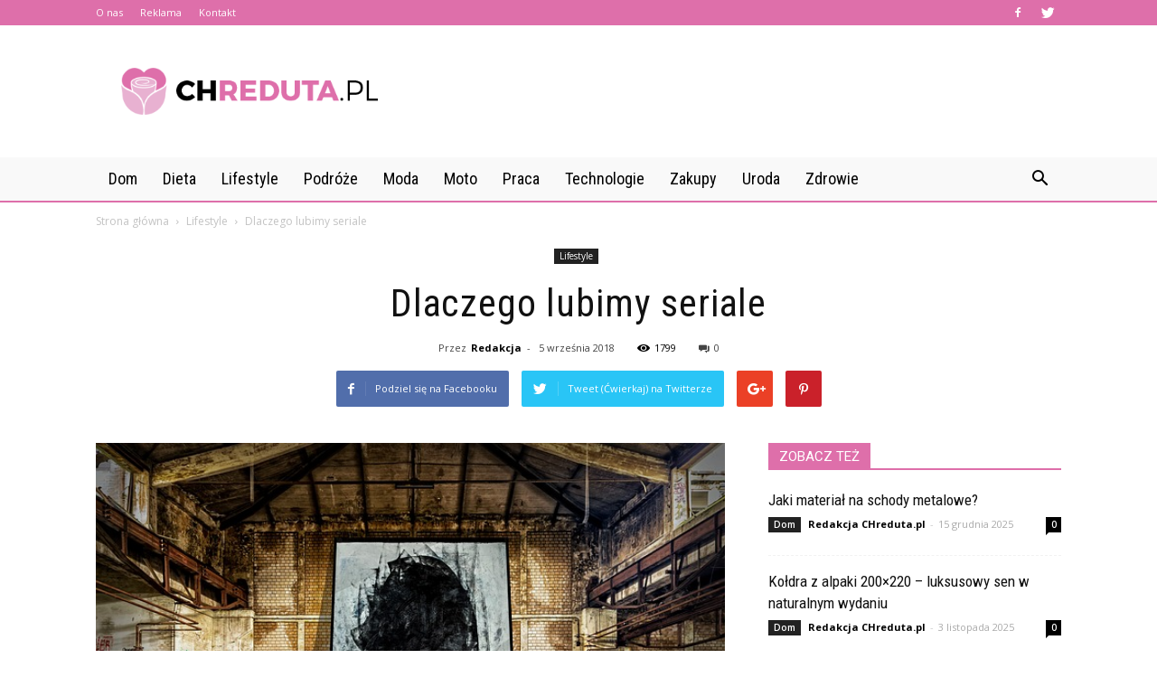

--- FILE ---
content_type: text/html; charset=UTF-8
request_url: https://www.chreduta.pl/dlaczego-lubimy-seriale/
body_size: 99554
content:
<!doctype html >
<!--[if IE 8]>    <html class="ie8" lang="en"> <![endif]-->
<!--[if IE 9]>    <html class="ie9" lang="en"> <![endif]-->
<!--[if gt IE 8]><!--> <html lang="pl-PL"> <!--<![endif]-->
<head>
    <title>Dlaczego lubimy seriale | CHreduta.pl</title>
    <meta charset="UTF-8" />
    <meta name="viewport" content="width=device-width, initial-scale=1.0">
    <link rel="pingback" href="https://www.chreduta.pl/xmlrpc.php" />
    <meta property="og:image" content="https://www.chreduta.pl/wp-content/uploads/2018/08/wystawa08.jpg" /><meta name="author" content="Redakcja">
<link rel='dns-prefetch' href='//fonts.googleapis.com' />
<link rel='dns-prefetch' href='//s.w.org' />
<link rel="alternate" type="application/rss+xml" title="CHreduta.pl &raquo; Kanał z wpisami" href="https://www.chreduta.pl/feed/" />
<link rel="alternate" type="application/rss+xml" title="CHreduta.pl &raquo; Kanał z komentarzami" href="https://www.chreduta.pl/comments/feed/" />
<link rel="alternate" type="application/rss+xml" title="CHreduta.pl &raquo; Dlaczego lubimy seriale Kanał z komentarzami" href="https://www.chreduta.pl/dlaczego-lubimy-seriale/feed/" />
		<script type="text/javascript">
			window._wpemojiSettings = {"baseUrl":"https:\/\/s.w.org\/images\/core\/emoji\/11\/72x72\/","ext":".png","svgUrl":"https:\/\/s.w.org\/images\/core\/emoji\/11\/svg\/","svgExt":".svg","source":{"concatemoji":"https:\/\/www.chreduta.pl\/wp-includes\/js\/wp-emoji-release.min.js?ver=4.9.26"}};
			!function(e,a,t){var n,r,o,i=a.createElement("canvas"),p=i.getContext&&i.getContext("2d");function s(e,t){var a=String.fromCharCode;p.clearRect(0,0,i.width,i.height),p.fillText(a.apply(this,e),0,0);e=i.toDataURL();return p.clearRect(0,0,i.width,i.height),p.fillText(a.apply(this,t),0,0),e===i.toDataURL()}function c(e){var t=a.createElement("script");t.src=e,t.defer=t.type="text/javascript",a.getElementsByTagName("head")[0].appendChild(t)}for(o=Array("flag","emoji"),t.supports={everything:!0,everythingExceptFlag:!0},r=0;r<o.length;r++)t.supports[o[r]]=function(e){if(!p||!p.fillText)return!1;switch(p.textBaseline="top",p.font="600 32px Arial",e){case"flag":return s([55356,56826,55356,56819],[55356,56826,8203,55356,56819])?!1:!s([55356,57332,56128,56423,56128,56418,56128,56421,56128,56430,56128,56423,56128,56447],[55356,57332,8203,56128,56423,8203,56128,56418,8203,56128,56421,8203,56128,56430,8203,56128,56423,8203,56128,56447]);case"emoji":return!s([55358,56760,9792,65039],[55358,56760,8203,9792,65039])}return!1}(o[r]),t.supports.everything=t.supports.everything&&t.supports[o[r]],"flag"!==o[r]&&(t.supports.everythingExceptFlag=t.supports.everythingExceptFlag&&t.supports[o[r]]);t.supports.everythingExceptFlag=t.supports.everythingExceptFlag&&!t.supports.flag,t.DOMReady=!1,t.readyCallback=function(){t.DOMReady=!0},t.supports.everything||(n=function(){t.readyCallback()},a.addEventListener?(a.addEventListener("DOMContentLoaded",n,!1),e.addEventListener("load",n,!1)):(e.attachEvent("onload",n),a.attachEvent("onreadystatechange",function(){"complete"===a.readyState&&t.readyCallback()})),(n=t.source||{}).concatemoji?c(n.concatemoji):n.wpemoji&&n.twemoji&&(c(n.twemoji),c(n.wpemoji)))}(window,document,window._wpemojiSettings);
		</script>
		<style type="text/css">
img.wp-smiley,
img.emoji {
	display: inline !important;
	border: none !important;
	box-shadow: none !important;
	height: 1em !important;
	width: 1em !important;
	margin: 0 .07em !important;
	vertical-align: -0.1em !important;
	background: none !important;
	padding: 0 !important;
}
</style>
<link rel='stylesheet' id='google-fonts-style-css'  href='https://fonts.googleapis.com/css?family=Roboto+Condensed%3A400%7COpen+Sans%3A300italic%2C400%2C400italic%2C600%2C600italic%2C700%7CRoboto%3A300%2C400%2C400italic%2C500%2C500italic%2C700%2C900&#038;ver=7.8.1' type='text/css' media='all' />
<link rel='stylesheet' id='js_composer_front-css'  href='https://www.chreduta.pl/wp-content/plugins/js_composer/assets/css/js_composer.min.css?ver=5.1.1' type='text/css' media='all' />
<link rel='stylesheet' id='td-theme-css'  href='https://www.chreduta.pl/wp-content/themes/Newspaper/style.css?ver=7.8.1' type='text/css' media='all' />
<link rel='stylesheet' id='td-theme-demo-style-css'  href='https://www.chreduta.pl/wp-content/themes/Newspaper/includes/demos/blog_health/demo_style.css?ver=7.8.1' type='text/css' media='all' />
<script type='text/javascript' src='https://www.chreduta.pl/wp-includes/js/jquery/jquery.js?ver=1.12.4'></script>
<script type='text/javascript' src='https://www.chreduta.pl/wp-includes/js/jquery/jquery-migrate.min.js?ver=1.4.1'></script>
<link rel='https://api.w.org/' href='https://www.chreduta.pl/wp-json/' />
<link rel="EditURI" type="application/rsd+xml" title="RSD" href="https://www.chreduta.pl/xmlrpc.php?rsd" />
<link rel="wlwmanifest" type="application/wlwmanifest+xml" href="https://www.chreduta.pl/wp-includes/wlwmanifest.xml" /> 
<link rel='prev' title='Dobry program graficzny' href='https://www.chreduta.pl/dobry-program-graficzny/' />
<link rel='next' title='Teatr uliczny' href='https://www.chreduta.pl/teatr-uliczny/' />
<meta name="generator" content="WordPress 4.9.26" />
<link rel="canonical" href="https://www.chreduta.pl/dlaczego-lubimy-seriale/" />
<link rel='shortlink' href='https://www.chreduta.pl/?p=1512' />
<link rel="alternate" type="application/json+oembed" href="https://www.chreduta.pl/wp-json/oembed/1.0/embed?url=https%3A%2F%2Fwww.chreduta.pl%2Fdlaczego-lubimy-seriale%2F" />
<link rel="alternate" type="text/xml+oembed" href="https://www.chreduta.pl/wp-json/oembed/1.0/embed?url=https%3A%2F%2Fwww.chreduta.pl%2Fdlaczego-lubimy-seriale%2F&#038;format=xml" />
<!--[if lt IE 9]><script src="https://html5shim.googlecode.com/svn/trunk/html5.js"></script><![endif]-->
    <meta name="generator" content="Powered by Visual Composer - drag and drop page builder for WordPress."/>
<!--[if lte IE 9]><link rel="stylesheet" type="text/css" href="https://www.chreduta.pl/wp-content/plugins/js_composer/assets/css/vc_lte_ie9.min.css" media="screen"><![endif]-->
<!-- JS generated by theme -->

<script>
    
    

	    var tdBlocksArray = []; //here we store all the items for the current page

	    //td_block class - each ajax block uses a object of this class for requests
	    function tdBlock() {
		    this.id = '';
		    this.block_type = 1; //block type id (1-234 etc)
		    this.atts = '';
		    this.td_column_number = '';
		    this.td_current_page = 1; //
		    this.post_count = 0; //from wp
		    this.found_posts = 0; //from wp
		    this.max_num_pages = 0; //from wp
		    this.td_filter_value = ''; //current live filter value
		    this.is_ajax_running = false;
		    this.td_user_action = ''; // load more or infinite loader (used by the animation)
		    this.header_color = '';
		    this.ajax_pagination_infinite_stop = ''; //show load more at page x
	    }


        // td_js_generator - mini detector
        (function(){
            var htmlTag = document.getElementsByTagName("html")[0];

            if ( navigator.userAgent.indexOf("MSIE 10.0") > -1 ) {
                htmlTag.className += ' ie10';
            }

            if ( !!navigator.userAgent.match(/Trident.*rv\:11\./) ) {
                htmlTag.className += ' ie11';
            }

            if ( /(iPad|iPhone|iPod)/g.test(navigator.userAgent) ) {
                htmlTag.className += ' td-md-is-ios';
            }

            var user_agent = navigator.userAgent.toLowerCase();
            if ( user_agent.indexOf("android") > -1 ) {
                htmlTag.className += ' td-md-is-android';
            }

            if ( -1 !== navigator.userAgent.indexOf('Mac OS X')  ) {
                htmlTag.className += ' td-md-is-os-x';
            }

            if ( /chrom(e|ium)/.test(navigator.userAgent.toLowerCase()) ) {
               htmlTag.className += ' td-md-is-chrome';
            }

            if ( -1 !== navigator.userAgent.indexOf('Firefox') ) {
                htmlTag.className += ' td-md-is-firefox';
            }

            if ( -1 !== navigator.userAgent.indexOf('Safari') && -1 === navigator.userAgent.indexOf('Chrome') ) {
                htmlTag.className += ' td-md-is-safari';
            }

            if( -1 !== navigator.userAgent.indexOf('IEMobile') ){
                htmlTag.className += ' td-md-is-iemobile';
            }

        })();




        var tdLocalCache = {};

        ( function () {
            "use strict";

            tdLocalCache = {
                data: {},
                remove: function (resource_id) {
                    delete tdLocalCache.data[resource_id];
                },
                exist: function (resource_id) {
                    return tdLocalCache.data.hasOwnProperty(resource_id) && tdLocalCache.data[resource_id] !== null;
                },
                get: function (resource_id) {
                    return tdLocalCache.data[resource_id];
                },
                set: function (resource_id, cachedData) {
                    tdLocalCache.remove(resource_id);
                    tdLocalCache.data[resource_id] = cachedData;
                }
            };
        })();

    
    
var td_viewport_interval_list=[{"limitBottom":767,"sidebarWidth":228},{"limitBottom":1018,"sidebarWidth":300},{"limitBottom":1140,"sidebarWidth":324}];
var td_animation_stack_effect="type0";
var tds_animation_stack=true;
var td_animation_stack_specific_selectors=".entry-thumb, img";
var td_animation_stack_general_selectors=".td-animation-stack img, .td-animation-stack .entry-thumb, .post img";
var td_ajax_url="https:\/\/www.chreduta.pl\/wp-admin\/admin-ajax.php?td_theme_name=Newspaper&v=7.8.1";
var td_get_template_directory_uri="https:\/\/www.chreduta.pl\/wp-content\/themes\/Newspaper";
var tds_snap_menu="";
var tds_logo_on_sticky="";
var tds_header_style="";
var td_please_wait="Prosz\u0119 czeka\u0107 ...";
var td_email_user_pass_incorrect="U\u017cytkownik lub has\u0142o niepoprawne!";
var td_email_user_incorrect="E-mail lub nazwa u\u017cytkownika jest niepoprawna!";
var td_email_incorrect="E-mail niepoprawny!";
var tds_more_articles_on_post_enable="";
var tds_more_articles_on_post_time_to_wait="";
var tds_more_articles_on_post_pages_distance_from_top=0;
var tds_theme_color_site_wide="#de6faa";
var tds_smart_sidebar="enabled";
var tdThemeName="Newspaper";
var td_magnific_popup_translation_tPrev="Poprzedni (Strza\u0142ka w lewo)";
var td_magnific_popup_translation_tNext="Nast\u0119pny (Strza\u0142ka w prawo)";
var td_magnific_popup_translation_tCounter="%curr% z %total%";
var td_magnific_popup_translation_ajax_tError="Zawarto\u015b\u0107 z %url% nie mo\u017ce by\u0107 za\u0142adowana.";
var td_magnific_popup_translation_image_tError="Obraz #%curr% nie mo\u017ce by\u0107 za\u0142adowany.";
var td_ad_background_click_link="";
var td_ad_background_click_target="";
</script>


<!-- Header style compiled by theme -->

<style>
    
.td-header-wrap .black-menu .sf-menu > .current-menu-item > a,
    .td-header-wrap .black-menu .sf-menu > .current-menu-ancestor > a,
    .td-header-wrap .black-menu .sf-menu > .current-category-ancestor > a,
    .td-header-wrap .black-menu .sf-menu > li > a:hover,
    .td-header-wrap .black-menu .sf-menu > .sfHover > a,
    .td-header-style-12 .td-header-menu-wrap-full,
    .sf-menu > .current-menu-item > a:after,
    .sf-menu > .current-menu-ancestor > a:after,
    .sf-menu > .current-category-ancestor > a:after,
    .sf-menu > li:hover > a:after,
    .sf-menu > .sfHover > a:after,
    .td-header-style-12 .td-affix,
    .header-search-wrap .td-drop-down-search:after,
    .header-search-wrap .td-drop-down-search .btn:hover,
    input[type=submit]:hover,
    .td-read-more a,
    .td-post-category:hover,
    .td-grid-style-1.td-hover-1 .td-big-grid-post:hover .td-post-category,
    .td-grid-style-5.td-hover-1 .td-big-grid-post:hover .td-post-category,
    .td_top_authors .td-active .td-author-post-count,
    .td_top_authors .td-active .td-author-comments-count,
    .td_top_authors .td_mod_wrap:hover .td-author-post-count,
    .td_top_authors .td_mod_wrap:hover .td-author-comments-count,
    .td-404-sub-sub-title a:hover,
    .td-search-form-widget .wpb_button:hover,
    .td-rating-bar-wrap div,
    .td_category_template_3 .td-current-sub-category,
    .dropcap,
    .td_wrapper_video_playlist .td_video_controls_playlist_wrapper,
    .wpb_default,
    .wpb_default:hover,
    .td-left-smart-list:hover,
    .td-right-smart-list:hover,
    .woocommerce-checkout .woocommerce input.button:hover,
    .woocommerce-page .woocommerce a.button:hover,
    .woocommerce-account div.woocommerce .button:hover,
    #bbpress-forums button:hover,
    .bbp_widget_login .button:hover,
    .td-footer-wrapper .td-post-category,
    .td-footer-wrapper .widget_product_search input[type="submit"]:hover,
    .woocommerce .product a.button:hover,
    .woocommerce .product #respond input#submit:hover,
    .woocommerce .checkout input#place_order:hover,
    .woocommerce .woocommerce.widget .button:hover,
    .single-product .product .summary .cart .button:hover,
    .woocommerce-cart .woocommerce table.cart .button:hover,
    .woocommerce-cart .woocommerce .shipping-calculator-form .button:hover,
    .td-next-prev-wrap a:hover,
    .td-load-more-wrap a:hover,
    .td-post-small-box a:hover,
    .page-nav .current,
    .page-nav:first-child > div,
    .td_category_template_8 .td-category-header .td-category a.td-current-sub-category,
    .td_category_template_4 .td-category-siblings .td-category a:hover,
    #bbpress-forums .bbp-pagination .current,
    #bbpress-forums #bbp-single-user-details #bbp-user-navigation li.current a,
    .td-theme-slider:hover .slide-meta-cat a,
    a.vc_btn-black:hover,
    .td-trending-now-wrapper:hover .td-trending-now-title,
    .td-scroll-up,
    .td-smart-list-button:hover,
    .td-weather-information:before,
    .td-weather-week:before,
    .td_block_exchange .td-exchange-header:before,
    .td_block_big_grid_9.td-grid-style-1 .td-post-category,
    .td_block_big_grid_9.td-grid-style-5 .td-post-category,
    .td-grid-style-6.td-hover-1 .td-module-thumb:after,
    .td-pulldown-syle-2 .td-subcat-dropdown ul:after,
    .td_block_template_9 .td-block-title:after,
    .td_block_template_15 .td-block-title:before {
        background-color: #de6faa;
    }

    .global-block-template-4 .td-related-title .td-cur-simple-item:before {
        border-color: #de6faa transparent transparent transparent !important;
    }

    .woocommerce .woocommerce-message .button:hover,
    .woocommerce .woocommerce-error .button:hover,
    .woocommerce .woocommerce-info .button:hover,
    .global-block-template-4 .td-related-title .td-cur-simple-item,
    .global-block-template-3 .td-related-title .td-cur-simple-item,
    .global-block-template-9 .td-related-title:after {
        background-color: #de6faa !important;
    }

    .woocommerce .product .onsale,
    .woocommerce.widget .ui-slider .ui-slider-handle {
        background: none #de6faa;
    }

    .woocommerce.widget.widget_layered_nav_filters ul li a {
        background: none repeat scroll 0 0 #de6faa !important;
    }

    a,
    cite a:hover,
    .td_mega_menu_sub_cats .cur-sub-cat,
    .td-mega-span h3 a:hover,
    .td_mod_mega_menu:hover .entry-title a,
    .header-search-wrap .result-msg a:hover,
    .top-header-menu li a:hover,
    .top-header-menu .current-menu-item > a,
    .top-header-menu .current-menu-ancestor > a,
    .top-header-menu .current-category-ancestor > a,
    .td-social-icon-wrap > a:hover,
    .td-header-sp-top-widget .td-social-icon-wrap a:hover,
    .td-page-content blockquote p,
    .td-post-content blockquote p,
    .mce-content-body blockquote p,
    .comment-content blockquote p,
    .wpb_text_column blockquote p,
    .td_block_text_with_title blockquote p,
    .td_module_wrap:hover .entry-title a,
    .td-subcat-filter .td-subcat-list a:hover,
    .td-subcat-filter .td-subcat-dropdown a:hover,
    .td_quote_on_blocks,
    .dropcap2,
    .dropcap3,
    .td_top_authors .td-active .td-authors-name a,
    .td_top_authors .td_mod_wrap:hover .td-authors-name a,
    .td-post-next-prev-content a:hover,
    .author-box-wrap .td-author-social a:hover,
    .td-author-name a:hover,
    .td-author-url a:hover,
    .td_mod_related_posts:hover h3 > a,
    .td-post-template-11 .td-related-title .td-related-left:hover,
    .td-post-template-11 .td-related-title .td-related-right:hover,
    .td-post-template-11 .td-related-title .td-cur-simple-item,
    .td-post-template-11 .td_block_related_posts .td-next-prev-wrap a:hover,
    .comment-reply-link:hover,
    .logged-in-as a:hover,
    #cancel-comment-reply-link:hover,
    .td-search-query,
    .td-category-header .td-pulldown-category-filter-link:hover,
    .td-category-siblings .td-subcat-dropdown a:hover,
    .td-category-siblings .td-subcat-dropdown a.td-current-sub-category,
    .widget a:hover,
    .archive .widget_archive .current,
    .archive .widget_archive .current a,
    .widget_calendar tfoot a:hover,
    .woocommerce a.added_to_cart:hover,
    #bbpress-forums li.bbp-header .bbp-reply-content span a:hover,
    #bbpress-forums .bbp-forum-freshness a:hover,
    #bbpress-forums .bbp-topic-freshness a:hover,
    #bbpress-forums .bbp-forums-list li a:hover,
    #bbpress-forums .bbp-forum-title:hover,
    #bbpress-forums .bbp-topic-permalink:hover,
    #bbpress-forums .bbp-topic-started-by a:hover,
    #bbpress-forums .bbp-topic-started-in a:hover,
    #bbpress-forums .bbp-body .super-sticky li.bbp-topic-title .bbp-topic-permalink,
    #bbpress-forums .bbp-body .sticky li.bbp-topic-title .bbp-topic-permalink,
    .widget_display_replies .bbp-author-name,
    .widget_display_topics .bbp-author-name,
    .footer-text-wrap .footer-email-wrap a,
    .td-subfooter-menu li a:hover,
    .footer-social-wrap a:hover,
    a.vc_btn-black:hover,
    .td-smart-list-dropdown-wrap .td-smart-list-button:hover,
    .td_module_17 .td-read-more a:hover,
    .td_module_18 .td-read-more a:hover,
    .td_module_19 .td-post-author-name a:hover,
    .td-instagram-user a,
    .td-pulldown-syle-2 .td-subcat-dropdown:hover .td-subcat-more span,
    .td-pulldown-syle-2 .td-subcat-dropdown:hover .td-subcat-more i,
    .td-pulldown-syle-3 .td-subcat-dropdown:hover .td-subcat-more span,
    .td-pulldown-syle-3 .td-subcat-dropdown:hover .td-subcat-more i,
    .td-block-title-wrap .td-wrapper-pulldown-filter .td-pulldown-filter-display-option:hover,
    .td-block-title-wrap .td-wrapper-pulldown-filter .td-pulldown-filter-display-option:hover i,
    .td-block-title-wrap .td-wrapper-pulldown-filter .td-pulldown-filter-link:hover,
    .td-block-title-wrap .td-wrapper-pulldown-filter .td-pulldown-filter-item .td-cur-simple-item,
    .global-block-template-2 .td-related-title .td-cur-simple-item,
    .global-block-template-5 .td-related-title .td-cur-simple-item,
    .global-block-template-6 .td-related-title .td-cur-simple-item,
    .global-block-template-7 .td-related-title .td-cur-simple-item,
    .global-block-template-8 .td-related-title .td-cur-simple-item,
    .global-block-template-9 .td-related-title .td-cur-simple-item,
    .global-block-template-10 .td-related-title .td-cur-simple-item,
    .global-block-template-11 .td-related-title .td-cur-simple-item,
    .global-block-template-12 .td-related-title .td-cur-simple-item,
    .global-block-template-13 .td-related-title .td-cur-simple-item,
    .global-block-template-14 .td-related-title .td-cur-simple-item,
    .global-block-template-15 .td-related-title .td-cur-simple-item,
    .global-block-template-16 .td-related-title .td-cur-simple-item,
    .global-block-template-17 .td-related-title .td-cur-simple-item,
    .td-theme-wrap .sf-menu ul .td-menu-item > a:hover,
    .td-theme-wrap .sf-menu ul .sfHover > a,
    .td-theme-wrap .sf-menu ul .current-menu-ancestor > a,
    .td-theme-wrap .sf-menu ul .current-category-ancestor > a,
    .td-theme-wrap .sf-menu ul .current-menu-item > a {
        color: #de6faa;
    }

    a.vc_btn-black.vc_btn_square_outlined:hover,
    a.vc_btn-black.vc_btn_outlined:hover,
    .td-mega-menu-page .wpb_content_element ul li a:hover,
     .td-theme-wrap .td-aj-search-results .td_module_wrap:hover .entry-title a,
    .td-theme-wrap .header-search-wrap .result-msg a:hover {
        color: #de6faa !important;
    }

    .td-next-prev-wrap a:hover,
    .td-load-more-wrap a:hover,
    .td-post-small-box a:hover,
    .page-nav .current,
    .page-nav:first-child > div,
    .td_category_template_8 .td-category-header .td-category a.td-current-sub-category,
    .td_category_template_4 .td-category-siblings .td-category a:hover,
    #bbpress-forums .bbp-pagination .current,
    .post .td_quote_box,
    .page .td_quote_box,
    a.vc_btn-black:hover,
    .td_block_template_5 .td-block-title > * {
        border-color: #de6faa;
    }

    .td_wrapper_video_playlist .td_video_currently_playing:after {
        border-color: #de6faa !important;
    }

    .header-search-wrap .td-drop-down-search:before {
        border-color: transparent transparent #de6faa transparent;
    }

    .block-title > span,
    .block-title > a,
    .block-title > label,
    .widgettitle,
    .widgettitle:after,
    .td-trending-now-title,
    .td-trending-now-wrapper:hover .td-trending-now-title,
    .wpb_tabs li.ui-tabs-active a,
    .wpb_tabs li:hover a,
    .vc_tta-container .vc_tta-color-grey.vc_tta-tabs-position-top.vc_tta-style-classic .vc_tta-tabs-container .vc_tta-tab.vc_active > a,
    .vc_tta-container .vc_tta-color-grey.vc_tta-tabs-position-top.vc_tta-style-classic .vc_tta-tabs-container .vc_tta-tab:hover > a,
    .td_block_template_1 .td-related-title .td-cur-simple-item,
    .woocommerce .product .products h2,
    .td-subcat-filter .td-subcat-dropdown:hover .td-subcat-more {
    	background-color: #de6faa;
    }

    .woocommerce div.product .woocommerce-tabs ul.tabs li.active {
    	background-color: #de6faa !important;
    }

    .block-title,
    .td_block_template_1 .td-related-title,
    .wpb_tabs .wpb_tabs_nav,
    .vc_tta-container .vc_tta-color-grey.vc_tta-tabs-position-top.vc_tta-style-classic .vc_tta-tabs-container,
    .woocommerce div.product .woocommerce-tabs ul.tabs:before {
        border-color: #de6faa;
    }
    .td_block_wrap .td-subcat-item a.td-cur-simple-item {
	    color: #de6faa;
	}


    
    .td-grid-style-4 .entry-title
    {
        background-color: rgba(222, 111, 170, 0.7);
    }

    
    .td-header-wrap .td-header-top-menu-full,
    .td-header-wrap .top-header-menu .sub-menu {
        background-color: #de6faa;
    }
    .td-header-style-8 .td-header-top-menu-full {
        background-color: transparent;
    }
    .td-header-style-8 .td-header-top-menu-full .td-header-top-menu {
        background-color: #de6faa;
        padding-left: 15px;
        padding-right: 15px;
    }

    .td-header-wrap .td-header-top-menu-full .td-header-top-menu,
    .td-header-wrap .td-header-top-menu-full {
        border-bottom: none;
    }


    
    .td-header-top-menu,
    .td-header-top-menu a,
    .td-header-wrap .td-header-top-menu-full .td-header-top-menu,
    .td-header-wrap .td-header-top-menu-full a,
    .td-header-style-8 .td-header-top-menu,
    .td-header-style-8 .td-header-top-menu a {
        color: #ffffff;
    }

    
    .top-header-menu .current-menu-item > a,
    .top-header-menu .current-menu-ancestor > a,
    .top-header-menu .current-category-ancestor > a,
    .top-header-menu li a:hover {
        color: #000000;
    }

    
    .td-header-wrap .td-header-sp-top-widget .td-icon-font {
        color: #ffffff;
    }

    
    .td-header-wrap .td-header-menu-wrap-full,
    .sf-menu > .current-menu-ancestor > a,
    .sf-menu > .current-category-ancestor > a,
    .td-header-menu-wrap.td-affix,
    .td-header-style-3 .td-header-main-menu,
    .td-header-style-3 .td-affix .td-header-main-menu,
    .td-header-style-4 .td-header-main-menu,
    .td-header-style-4 .td-affix .td-header-main-menu,
    .td-header-style-8 .td-header-menu-wrap.td-affix,
    .td-header-style-8 .td-header-top-menu-full {
		background-color: #f9f9f9;
    }


    .td-boxed-layout .td-header-style-3 .td-header-menu-wrap,
    .td-boxed-layout .td-header-style-4 .td-header-menu-wrap,
    .td-header-style-3 .td_stretch_content .td-header-menu-wrap,
    .td-header-style-4 .td_stretch_content .td-header-menu-wrap {
    	background-color: #f9f9f9 !important;
    }


    @media (min-width: 1019px) {
        .td-header-style-1 .td-header-sp-recs,
        .td-header-style-1 .td-header-sp-logo {
            margin-bottom: 28px;
        }
    }

    @media (min-width: 768px) and (max-width: 1018px) {
        .td-header-style-1 .td-header-sp-recs,
        .td-header-style-1 .td-header-sp-logo {
            margin-bottom: 14px;
        }
    }

    .td-header-style-7 .td-header-top-menu {
        border-bottom: none;
    }


    
    .sf-menu > .current-menu-item > a:after,
    .sf-menu > .current-menu-ancestor > a:after,
    .sf-menu > .current-category-ancestor > a:after,
    .sf-menu > li:hover > a:after,
    .sf-menu > .sfHover > a:after,
    .td_block_mega_menu .td-next-prev-wrap a:hover,
    .td-mega-span .td-post-category:hover,
    .td-header-wrap .black-menu .sf-menu > li > a:hover,
    .td-header-wrap .black-menu .sf-menu > .current-menu-ancestor > a,
    .td-header-wrap .black-menu .sf-menu > .sfHover > a,
    .header-search-wrap .td-drop-down-search:after,
    .header-search-wrap .td-drop-down-search .btn:hover,
    .td-header-wrap .black-menu .sf-menu > .current-menu-item > a,
    .td-header-wrap .black-menu .sf-menu > .current-menu-ancestor > a,
    .td-header-wrap .black-menu .sf-menu > .current-category-ancestor > a {
        background-color: #de6faa;
    }


    .td_block_mega_menu .td-next-prev-wrap a:hover {
        border-color: #de6faa;
    }

    .header-search-wrap .td-drop-down-search:before {
        border-color: transparent transparent #de6faa transparent;
    }

    .td_mega_menu_sub_cats .cur-sub-cat,
    .td_mod_mega_menu:hover .entry-title a,
    .td-theme-wrap .sf-menu ul .td-menu-item > a:hover,
    .td-theme-wrap .sf-menu ul .sfHover > a,
    .td-theme-wrap .sf-menu ul .current-menu-ancestor > a,
    .td-theme-wrap .sf-menu ul .current-category-ancestor > a,
    .td-theme-wrap .sf-menu ul .current-menu-item > a {
        color: #de6faa;
    }


    
    .td-header-wrap .td-header-menu-wrap .sf-menu > li > a,
    .td-header-wrap .header-search-wrap .td-icon-search {
        color: #000000;
    }

    
    .td-menu-background:before,
    .td-search-background:before {
        background: rgba(32,6,35,0.9);
        background: -moz-linear-gradient(top, rgba(32,6,35,0.9) 0%, rgba(142,56,158,0.9) 100%);
        background: -webkit-gradient(left top, left bottom, color-stop(0%, rgba(32,6,35,0.9)), color-stop(100%, rgba(142,56,158,0.9)));
        background: -webkit-linear-gradient(top, rgba(32,6,35,0.9) 0%, rgba(142,56,158,0.9) 100%);
        background: -o-linear-gradient(top, rgba(32,6,35,0.9) 0%, @mobileu_gradient_two_mob 100%);
        background: -ms-linear-gradient(top, rgba(32,6,35,0.9) 0%, rgba(142,56,158,0.9) 100%);
        background: linear-gradient(to bottom, rgba(32,6,35,0.9) 0%, rgba(142,56,158,0.9) 100%);
        filter: progid:DXImageTransform.Microsoft.gradient( startColorstr='rgba(32,6,35,0.9)', endColorstr='rgba(142,56,158,0.9)', GradientType=0 );
    }

    
    .td-footer-wrapper,
    .td-footer-wrapper .td_block_template_7 .td-block-title > *,
    .td-footer-wrapper .td_block_template_17 .td-block-title,
    .td-footer-wrapper .td-block-title-wrap .td-wrapper-pulldown-filter {
        background-color: #f9f9f9;
    }

    
    .td-footer-wrapper,
    .td-footer-wrapper a,
    .td-footer-wrapper .block-title a,
    .td-footer-wrapper .block-title span,
    .td-footer-wrapper .block-title label,
    .td-footer-wrapper .td-excerpt,
    .td-footer-wrapper .td-post-author-name span,
    .td-footer-wrapper .td-post-date,
    .td-footer-wrapper .td-social-style3 .td_social_type a,
    .td-footer-wrapper .td-social-style3,
    .td-footer-wrapper .td-social-style4 .td_social_type a,
    .td-footer-wrapper .td-social-style4,
    .td-footer-wrapper .td-social-style9,
    .td-footer-wrapper .td-social-style10,
    .td-footer-wrapper .td-social-style2 .td_social_type a,
    .td-footer-wrapper .td-social-style8 .td_social_type a,
    .td-footer-wrapper .td-social-style2 .td_social_type,
    .td-footer-wrapper .td-social-style8 .td_social_type,
    .td-footer-template-13 .td-social-name,
    .td-footer-wrapper .td_block_template_7 .td-block-title > * {
        color: #000000;
    }

    .td-footer-wrapper .widget_calendar th,
    .td-footer-wrapper .widget_calendar td,
    .td-footer-wrapper .td-social-style2 .td_social_type .td-social-box,
    .td-footer-wrapper .td-social-style8 .td_social_type .td-social-box,
    .td-social-style-2 .td-icon-font:after {
        border-color: #000000;
    }

    .td-footer-wrapper .td-module-comments a,
    .td-footer-wrapper .td-post-category,
    .td-footer-wrapper .td-slide-meta .td-post-author-name span,
    .td-footer-wrapper .td-slide-meta .td-post-date {
        color: #fff;
    }

    
    .td-footer-bottom-full .td-container::before {
        background-color: rgba(0, 0, 0, 0.1);
    }

    
	.td-footer-wrapper .block-title > span,
    .td-footer-wrapper .block-title > a,
    .td-footer-wrapper .widgettitle,
    .td-theme-wrap .td-footer-wrapper .td-container .td-block-title > *,
    .td-theme-wrap .td-footer-wrapper .td_block_template_6 .td-block-title:before {
    	color: #de6faa;
    }

    
    .td-footer-wrapper .footer-social-wrap .td-icon-font {
        color: #000000;
    }

    
    .td-sub-footer-container {
        background-color: #de6faa;
    }

    
    .td-sub-footer-container,
    .td-subfooter-menu li a {
        color: #ffffff;
    }

    
    .td-subfooter-menu li a:hover {
        color: #0a0a0a;
    }


    
    ul.sf-menu > .td-menu-item > a {
        font-family:"Roboto Condensed";
	font-size:18px;
	font-weight:normal;
	text-transform:capitalize;
	
    }
    
    .sf-menu ul .td-menu-item a {
        font-family:"Roboto Condensed";
	font-size:16px;
	font-weight:normal;
	
    }
	
    .td_mod_mega_menu .item-details a {
        font-family:"Roboto Condensed";
	font-size:17px;
	line-height:22px;
	font-weight:normal;
	
    }
    
    .td_mega_menu_sub_cats .block-mega-child-cats a {
        font-family:"Roboto Condensed";
	font-size:15px;
	font-weight:normal;
	
    }
    
    .td-mobile-content .td-mobile-main-menu > li > a {
        font-family:"Roboto Condensed";
	font-weight:normal;
	
    }
    
    .td-mobile-content .sub-menu a {
        font-family:"Roboto Condensed";
	font-weight:normal;
	
    }



	
    .block-title > span,
    .block-title > a,
    .widgettitle,
    .td-trending-now-title,
    .wpb_tabs li a,
    .vc_tta-container .vc_tta-color-grey.vc_tta-tabs-position-top.vc_tta-style-classic .vc_tta-tabs-container .vc_tta-tab > a,
    .td-theme-wrap .td-related-title a,
    .woocommerce div.product .woocommerce-tabs ul.tabs li a,
    .woocommerce .product .products h2,
    .td-theme-wrap .td-block-title {
        font-size:15px;
	
    }
    
	.td_module_wrap .td-module-title {
		font-family:"Roboto Condensed";
	
	}
     
    .td_module_1 .td-module-title {
    	font-weight:normal;
	
    }
    
    .td_module_2 .td-module-title {
    	font-weight:normal;
	
    }
    
    .td_module_3 .td-module-title {
    	font-weight:normal;
	
    }
    
    .td_module_4 .td-module-title {
    	font-weight:normal;
	
    }
    
    .td_module_5 .td-module-title {
    	font-weight:normal;
	
    }
    
    .td_module_6 .td-module-title {
    	font-weight:normal;
	
    }
    
    .td_module_7 .td-module-title {
    	font-weight:normal;
	
    }
    
    .td_module_8 .td-module-title {
    	font-weight:normal;
	
    }
    
    .td_module_9 .td-module-title {
    	font-weight:normal;
	
    }
    
    .td_module_10 .td-module-title {
    	font-weight:normal;
	
    }
    
    .td_module_11 .td-module-title {
    	font-weight:normal;
	
    }
    
    .td_module_12 .td-module-title {
    	font-weight:normal;
	
    }
    
    .td_module_13 .td-module-title {
    	font-weight:normal;
	
    }
    
    .td_module_14 .td-module-title {
    	font-weight:normal;
	
    }
    
    .td_module_15 .entry-title {
    	font-weight:normal;
	
    }
    
    .td_module_16 .td-module-title {
    	font-weight:normal;
	
    }
    
    .td_module_17 .td-module-title {
    	font-weight:normal;
	
    }
    
    .td_module_18 .td-module-title {
    	font-weight:normal;
	
    }
    
    .td_module_19 .td-module-title {
    	font-weight:normal;
	
    }




	
	.td_block_trending_now .entry-title a,
	.td-theme-slider .td-module-title a,
    .td-big-grid-post .entry-title {
		font-family:"Roboto Condensed";
	
	}
    
    .td_module_mx1 .td-module-title a {
    	font-weight:normal;
	
    }
    
    .td_module_mx2 .td-module-title a {
    	font-weight:normal;
	
    }
    
    .td_module_mx3 .td-module-title a {
    	font-weight:normal;
	
    }
    
    .td_module_mx4 .td-module-title a {
    	font-weight:normal;
	
    }
    
    .td_module_mx7 .td-module-title a {
    	font-weight:normal;
	
    }
    
    .td_module_mx8 .td-module-title a {
    	font-weight:normal;
	
    }
    
    .td_module_mx16 .td-module-title a {
    	font-weight:normal;
	
    }
    
    .td_module_mx17 .td-module-title a {
    	font-weight:normal;
	
    }
    
    .td_block_trending_now .entry-title a {
    	font-size:14px;
	
    }
    
    .td-theme-slider.iosSlider-col-1 .td-module-title a {
        font-weight:normal;
	
    }
    
    .td-theme-slider.iosSlider-col-2 .td-module-title a {
        font-weight:normal;
	
    }
    
    .td-theme-slider.iosSlider-col-3 .td-module-title a {
        font-weight:normal;
	
    }
    
    .td-big-grid-post.td-big-thumb .td-big-grid-meta,
    .td-big-thumb .td-big-grid-meta .entry-title {
        font-weight:normal;
	
    }
    
    .td-big-grid-post.td-medium-thumb .td-big-grid-meta,
    .td-medium-thumb .td-big-grid-meta .entry-title {
        font-weight:normal;
	
    }
    
    .td-big-grid-post.td-small-thumb .td-big-grid-meta,
    .td-small-thumb .td-big-grid-meta .entry-title {
        font-weight:normal;
	
    }
    
    .td-big-grid-post.td-tiny-thumb .td-big-grid-meta,
    .td-tiny-thumb .td-big-grid-meta .entry-title {
        font-weight:normal;
	
    }
    
    .homepage-post .td-post-template-8 .td-post-header .entry-title {
        font-weight:normal;
	
    }


    
	#td-mobile-nav,
	#td-mobile-nav .wpb_button,
	.td-search-wrap-mob {
		font-family:"Roboto Condensed";
	
	}


	
	.post .td-post-header .entry-title {
		font-family:"Roboto Condensed";
	
	}
    
    .td-post-template-default .td-post-header .entry-title {
        font-weight:normal;
	
    }
    
    .td-post-template-1 .td-post-header .entry-title {
        font-weight:normal;
	
    }
    
    .td-post-template-2 .td-post-header .entry-title {
        font-weight:normal;
	
    }
    
    .td-post-template-3 .td-post-header .entry-title {
        font-weight:normal;
	
    }
    
    .td-post-template-4 .td-post-header .entry-title {
        font-weight:normal;
	
    }
    
    .td-post-template-5 .td-post-header .entry-title {
        font-weight:normal;
	
    }
    
    .td-post-template-6 .td-post-header .entry-title {
        font-weight:normal;
	
    }
    
    .td-post-template-7 .td-post-header .entry-title {
        font-weight:normal;
	
    }
    
    .td-post-template-8 .td-post-header .entry-title {
        font-weight:normal;
	
    }
    
    .td-post-template-9 .td-post-header .entry-title {
        font-weight:normal;
	
    }
    
    .td-post-template-10 .td-post-header .entry-title {
        font-weight:normal;
	
    }
    
    .td-post-template-11 .td-post-header .entry-title {
        font-weight:normal;
	
    }
    
    .td-post-template-12 .td-post-header .entry-title {
        font-weight:normal;
	
    }
    
    .td-post-template-13 .td-post-header .entry-title {
        font-weight:normal;
	
    }





	
    .td-page-title,
    .woocommerce-page .page-title,
    .td-category-title-holder .td-page-title {
    	font-family:"Roboto Condensed";
	font-weight:normal;
	
    }
    
    .widget_archive a,
    .widget_calendar,
    .widget_categories a,
    .widget_nav_menu a,
    .widget_meta a,
    .widget_pages a,
    .widget_recent_comments a,
    .widget_recent_entries a,
    .widget_text .textwidget,
    .widget_tag_cloud a,
    .widget_search input,
    .woocommerce .product-categories a,
    .widget_display_forums a,
    .widget_display_replies a,
    .widget_display_topics a,
    .widget_display_views a,
    .widget_display_stats {
    	font-family:"Roboto Condensed";
	font-size:17px;
	line-height:22px;
	font-weight:normal;
	
    }



/* Style generated by theme for demo: blog_health */

.td-blog-health .td-header-style-1 .td-header-menu-wrap {
			border-bottom-color:  #de6faa;
		}

		.td-blog-health .td-module-17 .td-module-meta-holder,
		.td-blog-health .td-vlog-container .td_video_playlist_title {
		 	background-color: #de6faa;
		}

		
		.td-blog-health .td-header-style-1 .sf-menu > li > a:hover,
		.td-blog-health .td-header-style-1 .sf-menu > .sfHover > a,
		.td-blog-health .td-header-style-1 .sf-menu > .current-menu-item > a,
		.td-blog-health .td-header-style-1 .sf-menu > .current-menu-ancestor > a,
		.td-blog-health .td-header-style-1 .sf-menu > .current-category-ancestor > a {
			color: #de6faa;
		}

		
		.td-blog-health .td_module_17 .td-module-meta-holder {
		 	background-color: rgba(222, 111, 170, 0.7);
		}
</style>

<script>
  (function(i,s,o,g,r,a,m){i['GoogleAnalyticsObject']=r;i[r]=i[r]||function(){
  (i[r].q=i[r].q||[]).push(arguments)},i[r].l=1*new Date();a=s.createElement(o),
  m=s.getElementsByTagName(o)[0];a.async=1;a.src=g;m.parentNode.insertBefore(a,m)
  })(window,document,'script','https://www.google-analytics.com/analytics.js','ga');

  ga('create', 'UA-106552201-1', 'auto');
  ga('send', 'pageview');

</script><noscript><style type="text/css"> .wpb_animate_when_almost_visible { opacity: 1; }</style></noscript></head>

<body class="post-template-default single single-post postid-1512 single-format-standard dlaczego-lubimy-seriale global-block-template-1 td-blog-health single_template_13 wpb-js-composer js-comp-ver-5.1.1 vc_responsive td-animation-stack-type0 td-full-layout" itemscope="itemscope" itemtype="https://schema.org/WebPage">

        <div class="td-scroll-up"><i class="td-icon-menu-up"></i></div>
    
    <div class="td-menu-background"></div>
<div id="td-mobile-nav">
    <div class="td-mobile-container">
        <!-- mobile menu top section -->
        <div class="td-menu-socials-wrap">
            <!-- socials -->
            <div class="td-menu-socials">
                
        <span class="td-social-icon-wrap">
            <a target="_blank" href="https://www.facebook.com/Chredutapl-1738513536443891/" title="Facebook">
                <i class="td-icon-font td-icon-facebook"></i>
            </a>
        </span>
        <span class="td-social-icon-wrap">
            <a target="_blank" href="https://twitter.com/chreduta_pl" title="Twitter">
                <i class="td-icon-font td-icon-twitter"></i>
            </a>
        </span>            </div>
            <!-- close button -->
            <div class="td-mobile-close">
                <a href="#"><i class="td-icon-close-mobile"></i></a>
            </div>
        </div>

        <!-- login section -->
        
        <!-- menu section -->
        <div class="td-mobile-content">
            <div class="menu-menu-container"><ul id="menu-menu" class="td-mobile-main-menu"><li id="menu-item-24" class="menu-item menu-item-type-taxonomy menu-item-object-category menu-item-first menu-item-24"><a href="https://www.chreduta.pl/category/dom/">Dom</a></li>
<li id="menu-item-23" class="menu-item menu-item-type-taxonomy menu-item-object-category menu-item-23"><a href="https://www.chreduta.pl/category/dieta/">Dieta</a></li>
<li id="menu-item-25" class="menu-item menu-item-type-taxonomy menu-item-object-category current-post-ancestor current-menu-parent current-post-parent menu-item-25"><a href="https://www.chreduta.pl/category/lifestyle/">Lifestyle</a></li>
<li id="menu-item-27" class="menu-item menu-item-type-taxonomy menu-item-object-category menu-item-27"><a href="https://www.chreduta.pl/category/podroze/">Podróże</a></li>
<li id="menu-item-26" class="menu-item menu-item-type-taxonomy menu-item-object-category menu-item-26"><a href="https://www.chreduta.pl/category/moda/">Moda</a></li>
<li id="menu-item-255" class="menu-item menu-item-type-taxonomy menu-item-object-category menu-item-255"><a href="https://www.chreduta.pl/category/moto/">Moto</a></li>
<li id="menu-item-256" class="menu-item menu-item-type-taxonomy menu-item-object-category menu-item-256"><a href="https://www.chreduta.pl/category/praca/">Praca</a></li>
<li id="menu-item-257" class="menu-item menu-item-type-taxonomy menu-item-object-category menu-item-257"><a href="https://www.chreduta.pl/category/technologie/">Technologie</a></li>
<li id="menu-item-258" class="menu-item menu-item-type-taxonomy menu-item-object-category menu-item-258"><a href="https://www.chreduta.pl/category/zakupy/">Zakupy</a></li>
<li id="menu-item-28" class="menu-item menu-item-type-taxonomy menu-item-object-category menu-item-28"><a href="https://www.chreduta.pl/category/uroda/">Uroda</a></li>
<li id="menu-item-29" class="menu-item menu-item-type-taxonomy menu-item-object-category menu-item-29"><a href="https://www.chreduta.pl/category/zdrowie/">Zdrowie</a></li>
</ul></div>        </div>
    </div>

    <!-- register/login section -->
    </div>    <div class="td-search-background"></div>
<div class="td-search-wrap-mob">
	<div class="td-drop-down-search" aria-labelledby="td-header-search-button">
		<form method="get" class="td-search-form" action="https://www.chreduta.pl/">
			<!-- close button -->
			<div class="td-search-close">
				<a href="#"><i class="td-icon-close-mobile"></i></a>
			</div>
			<div role="search" class="td-search-input">
				<span>Wyszukiwanie</span>
				<input id="td-header-search-mob" type="text" value="" name="s" autocomplete="off" />
			</div>
		</form>
		<div id="td-aj-search-mob"></div>
	</div>
</div>    
    
    <div id="td-outer-wrap" class="td-theme-wrap">
    
        <!--
Header style 1
-->
<div class="td-header-wrap td-header-style-1">

    <div class="td-header-top-menu-full td-container-wrap ">
        <div class="td-container td-header-row td-header-top-menu">
            
    <div class="top-bar-style-1">
        
<div class="td-header-sp-top-menu">


	<div class="menu-top-container"><ul id="menu-top" class="top-header-menu"><li id="menu-item-22" class="menu-item menu-item-type-post_type menu-item-object-page menu-item-first td-menu-item td-normal-menu menu-item-22"><a href="https://www.chreduta.pl/o-nas/">O nas</a></li>
<li id="menu-item-21" class="menu-item menu-item-type-post_type menu-item-object-page td-menu-item td-normal-menu menu-item-21"><a href="https://www.chreduta.pl/reklama/">Reklama</a></li>
<li id="menu-item-20" class="menu-item menu-item-type-post_type menu-item-object-page td-menu-item td-normal-menu menu-item-20"><a href="https://www.chreduta.pl/kontakt/">Kontakt</a></li>
</ul></div></div>
        <div class="td-header-sp-top-widget">
    
        <span class="td-social-icon-wrap">
            <a target="_blank" href="https://www.facebook.com/Chredutapl-1738513536443891/" title="Facebook">
                <i class="td-icon-font td-icon-facebook"></i>
            </a>
        </span>
        <span class="td-social-icon-wrap">
            <a target="_blank" href="https://twitter.com/chreduta_pl" title="Twitter">
                <i class="td-icon-font td-icon-twitter"></i>
            </a>
        </span></div>
    </div>

<!-- LOGIN MODAL -->
        </div>
    </div>

    <div class="td-banner-wrap-full td-logo-wrap-full td-container-wrap ">
        <div class="td-container td-header-row td-header-header">
            <div class="td-header-sp-logo">
                            <a class="td-main-logo" href="https://www.chreduta.pl/">
                <img src="http://www.chreduta.pl/wp-content/uploads/2017/09/CHREDUTA.png" alt="CHREDUTA" title="CHREDUTA"/>
                <span class="td-visual-hidden">CHreduta.pl</span>
            </a>
                    </div>
            <div class="td-header-sp-recs">
                <div class="td-header-rec-wrap">
    
 <!-- A generated by theme --> 

<script async src="//pagead2.googlesyndication.com/pagead/js/adsbygoogle.js"></script><div class="td-g-rec td-g-rec-id-header ">
<script type="text/javascript">
var td_screen_width = window.innerWidth;

                    if ( td_screen_width >= 1140 ) {
                        /* large monitors */
                        document.write('<ins class="adsbygoogle" style="display:inline-block;width:728px;height:90px" data-ad-client="ca-pub-3624369775460466" data-ad-slot="7325691721"></ins>');
                        (adsbygoogle = window.adsbygoogle || []).push({});
                    }
            
	                    if ( td_screen_width >= 1019  && td_screen_width < 1140 ) {
	                        /* landscape tablets */
                        document.write('<ins class="adsbygoogle" style="display:inline-block;width:468px;height:60px" data-ad-client="ca-pub-3624369775460466" data-ad-slot="7325691721"></ins>');
	                        (adsbygoogle = window.adsbygoogle || []).push({});
	                    }
	                
                    if ( td_screen_width >= 768  && td_screen_width < 1019 ) {
                        /* portrait tablets */
                        document.write('<ins class="adsbygoogle" style="display:inline-block;width:468px;height:60px" data-ad-client="ca-pub-3624369775460466" data-ad-slot="7325691721"></ins>');
                        (adsbygoogle = window.adsbygoogle || []).push({});
                    }
                
                    if ( td_screen_width < 768 ) {
                        /* Phones */
                        document.write('<ins class="adsbygoogle" style="display:inline-block;width:320px;height:50px" data-ad-client="ca-pub-3624369775460466" data-ad-slot="7325691721"></ins>');
                        (adsbygoogle = window.adsbygoogle || []).push({});
                    }
                </script>
</div>

 <!-- end A --> 


</div>            </div>
        </div>
    </div>

    <div class="td-header-menu-wrap-full td-container-wrap ">
        <div class="td-header-menu-wrap td-header-gradient">
            <div class="td-container td-header-row td-header-main-menu">
                <div id="td-header-menu" role="navigation">
    <div id="td-top-mobile-toggle"><a href="#"><i class="td-icon-font td-icon-mobile"></i></a></div>
    <div class="td-main-menu-logo td-logo-in-header">
                <a class="td-main-logo" href="https://www.chreduta.pl/">
            <img src="http://www.chreduta.pl/wp-content/uploads/2017/09/CHREDUTA.png" alt="CHREDUTA" title="CHREDUTA"/>
        </a>
        </div>
    <div class="menu-menu-container"><ul id="menu-menu-1" class="sf-menu"><li class="menu-item menu-item-type-taxonomy menu-item-object-category menu-item-first td-menu-item td-normal-menu menu-item-24"><a href="https://www.chreduta.pl/category/dom/">Dom</a></li>
<li class="menu-item menu-item-type-taxonomy menu-item-object-category td-menu-item td-normal-menu menu-item-23"><a href="https://www.chreduta.pl/category/dieta/">Dieta</a></li>
<li class="menu-item menu-item-type-taxonomy menu-item-object-category current-post-ancestor current-menu-parent current-post-parent td-menu-item td-normal-menu menu-item-25"><a href="https://www.chreduta.pl/category/lifestyle/">Lifestyle</a></li>
<li class="menu-item menu-item-type-taxonomy menu-item-object-category td-menu-item td-normal-menu menu-item-27"><a href="https://www.chreduta.pl/category/podroze/">Podróże</a></li>
<li class="menu-item menu-item-type-taxonomy menu-item-object-category td-menu-item td-normal-menu menu-item-26"><a href="https://www.chreduta.pl/category/moda/">Moda</a></li>
<li class="menu-item menu-item-type-taxonomy menu-item-object-category td-menu-item td-normal-menu menu-item-255"><a href="https://www.chreduta.pl/category/moto/">Moto</a></li>
<li class="menu-item menu-item-type-taxonomy menu-item-object-category td-menu-item td-normal-menu menu-item-256"><a href="https://www.chreduta.pl/category/praca/">Praca</a></li>
<li class="menu-item menu-item-type-taxonomy menu-item-object-category td-menu-item td-normal-menu menu-item-257"><a href="https://www.chreduta.pl/category/technologie/">Technologie</a></li>
<li class="menu-item menu-item-type-taxonomy menu-item-object-category td-menu-item td-normal-menu menu-item-258"><a href="https://www.chreduta.pl/category/zakupy/">Zakupy</a></li>
<li class="menu-item menu-item-type-taxonomy menu-item-object-category td-menu-item td-normal-menu menu-item-28"><a href="https://www.chreduta.pl/category/uroda/">Uroda</a></li>
<li class="menu-item menu-item-type-taxonomy menu-item-object-category td-menu-item td-normal-menu menu-item-29"><a href="https://www.chreduta.pl/category/zdrowie/">Zdrowie</a></li>
</ul></div></div>


<div class="td-search-wrapper">
    <div id="td-top-search">
        <!-- Search -->
        <div class="header-search-wrap">
            <div class="dropdown header-search">
                <a id="td-header-search-button" href="#" role="button" class="dropdown-toggle " data-toggle="dropdown"><i class="td-icon-search"></i></a>
                <a id="td-header-search-button-mob" href="#" role="button" class="dropdown-toggle " data-toggle="dropdown"><i class="td-icon-search"></i></a>
            </div>
        </div>
    </div>
</div>

<div class="header-search-wrap">
	<div class="dropdown header-search">
		<div class="td-drop-down-search" aria-labelledby="td-header-search-button">
			<form method="get" class="td-search-form" action="https://www.chreduta.pl/">
				<div role="search" class="td-head-form-search-wrap">
					<input id="td-header-search" type="text" value="" name="s" autocomplete="off" /><input class="wpb_button wpb_btn-inverse btn" type="submit" id="td-header-search-top" value="Wyszukiwanie" />
				</div>
			</form>
			<div id="td-aj-search"></div>
		</div>
	</div>
</div>            </div>
        </div>
    </div>

</div><div class="td-main-content-wrap td-container-wrap">
    <div class="td-container td-post-template-13">
        <article id="post-1512" class="post-1512 post type-post status-publish format-standard has-post-thumbnail hentry category-lifestyle" itemscope itemtype="https://schema.org/Article">
            <div class="td-pb-row">
                <div class="td-pb-span12">
                    <div class="td-post-header">
                        <div class="td-crumb-container"><div class="entry-crumbs" itemscope itemtype="http://schema.org/BreadcrumbList"><span class="td-bred-first"><a href="https://www.chreduta.pl/">Strona główna</a></span> <i class="td-icon-right td-bread-sep"></i> <span itemscope itemprop="itemListElement" itemtype="http://schema.org/ListItem">
                               <a title="Zobacz wszystkie wiadomości Lifestyle" class="entry-crumb" itemscope itemprop="item" itemtype="http://schema.org/Thing" href="https://www.chreduta.pl/category/lifestyle/">
                                  <span itemprop="name">Lifestyle</span>    </a>    <meta itemprop="position" content = "1"></span> <i class="td-icon-right td-bread-sep td-bred-no-url-last"></i> <span class="td-bred-no-url-last">Dlaczego lubimy seriale</span></div></div>

                        
                        <header class="td-post-title">
                            <ul class="td-category"><li class="entry-category"><a  href="https://www.chreduta.pl/category/lifestyle/">Lifestyle</a></li></ul>                            <h1 class="entry-title">Dlaczego lubimy seriale</h1>

                            

                            <div class="td-module-meta-info">
                                <div class="td-post-author-name"><div class="td-author-by">Przez</div> <a href="https://www.chreduta.pl/author/jeden/">Redakcja</a><div class="td-author-line"> - </div> </div>                                <span class="td-post-date"><time class="entry-date updated td-module-date" datetime="2018-09-05T11:28:50+00:00" >5 września 2018</time></span>                                <div class="td-post-views"><i class="td-icon-views"></i><span class="td-nr-views-1512">1799</span></div>                                <div class="td-post-comments"><a href="https://www.chreduta.pl/dlaczego-lubimy-seriale/#respond"><i class="td-icon-comments"></i>0</a></div>                            </div>

                        </header>

                        <div class="td-post-sharing td-post-sharing-top ">
				<div class="td-default-sharing">
		            <a class="td-social-sharing-buttons td-social-facebook" href="https://www.facebook.com/sharer.php?u=https%3A%2F%2Fwww.chreduta.pl%2Fdlaczego-lubimy-seriale%2F" onclick="window.open(this.href, 'mywin','left=50,top=50,width=600,height=350,toolbar=0'); return false;"><i class="td-icon-facebook"></i><div class="td-social-but-text">Podziel się na Facebooku</div></a>
		            <a class="td-social-sharing-buttons td-social-twitter" href="https://twitter.com/intent/tweet?text=Dlaczego+lubimy+seriale&url=https%3A%2F%2Fwww.chreduta.pl%2Fdlaczego-lubimy-seriale%2F&via=CHreduta.pl"  ><i class="td-icon-twitter"></i><div class="td-social-but-text">Tweet (Ćwierkaj) na Twitterze</div></a>
		            <a class="td-social-sharing-buttons td-social-google" href="https://plus.google.com/share?url=https://www.chreduta.pl/dlaczego-lubimy-seriale/" onclick="window.open(this.href, 'mywin','left=50,top=50,width=600,height=350,toolbar=0'); return false;"><i class="td-icon-googleplus"></i></a>
		            <a class="td-social-sharing-buttons td-social-pinterest" href="https://pinterest.com/pin/create/button/?url=https://www.chreduta.pl/dlaczego-lubimy-seriale/&amp;media=https://www.chreduta.pl/wp-content/uploads/2018/08/wystawa08.jpg&description=Dlaczego+lubimy+seriale" onclick="window.open(this.href, 'mywin','left=50,top=50,width=600,height=350,toolbar=0'); return false;"><i class="td-icon-pinterest"></i></a>
		            <a class="td-social-sharing-buttons td-social-whatsapp" href="whatsapp://send?text=Dlaczego+lubimy+seriale%20-%20https%3A%2F%2Fwww.chreduta.pl%2Fdlaczego-lubimy-seriale%2F" ><i class="td-icon-whatsapp"></i></a>
	            </div></div>                    </div>
                </div>
            </div> <!-- /.td-pb-row -->

            <div class="td-pb-row">
                                            <div class="td-pb-span8 td-main-content" role="main">
                                <div class="td-ss-main-content">
                                    



        <div class="td-post-content">
            <div class="td-post-featured-image"><a href="https://www.chreduta.pl/wp-content/uploads/2018/08/wystawa08.jpg" data-caption=""><img width="640" height="368" class="entry-thumb td-modal-image" src="https://www.chreduta.pl/wp-content/uploads/2018/08/wystawa08.jpg" srcset="https://www.chreduta.pl/wp-content/uploads/2018/08/wystawa08.jpg 640w, https://www.chreduta.pl/wp-content/uploads/2018/08/wystawa08-300x173.jpg 300w" sizes="(max-width: 640px) 100vw, 640px" alt="Teatr telewizji" title=""/></a></div>
            <p>Każda społeczność złożona jest z wielu ludzi wchodzących w jej skład. Społeczność państwa to już zazwyczaj ogromna masa ludzi. Przy takiej ilości zróżnicowanie preferencji, co do niemal każdej dziedziny życia jest absolutnie naturalne i wręcz niemożliwe do uniknięcia. To zresztą powoduje, że życie jest ciekawe i ciągle zaskakujące. To też sprawia, że telewizje muszą dostosowywać swoje programy do bardzo różnych, często sprzecznych gustów. A jeśli musza dokonywać wyborów pomiędzy nadawaniem programów dobrych jakościowo, ale trudnych, a pomiędzy programami lekkimi w treści i odbiorze, to nie co się dziwić, że zazwyczaj wybierają te łatwiejsze. Bo ludzie wolą takie. I tu też nie ma co się na to denerwować, co jest częstym tematem wielu dyskusji, jak to ludzie marnotrawią swój czas na oglądanie rzeczy, który często już następnego dnia nie będą pamiętać. Że kultura, sztuka itp. przegrywają z reality show, teleturniejami czy komediami wątpliwej jakości. Dzieje się tak, bo większość ludzi wracając do domu po ciężkim dniu pracy, nie ma siły każdego dnia skupić się na zobaczeniu czegoś ambitnego. Film, w którym dużo się dzieje, jest prosta, nieskomplikowana akcja, czy komedia, pełna nawet niewybrednych żartów jest w takim stanie zmęczenia o wiele lepiej przyswajana. Czy np. muzyka, będąca nieodłączną częścią wielu programów rozrywkowych. A nawet będąc często głównym motywem przewodnim rozmaitych show.</p>
<p><a href="http://www.flipeo.pl/"><img src="http://www.chreduta.pl/wp-content/uploads/2018/08/flipeo.png" alt="http://www.flipeo.pl/" width="271" height="78" class="alignnone size-full wp-image-1262" /></a></p>

 <!-- A generated by theme --> 

<script async src="//pagead2.googlesyndication.com/pagead/js/adsbygoogle.js"></script><div class="td-g-rec td-g-rec-id-content_inlineleft ">
<script type="text/javascript">
var td_screen_width = window.innerWidth;

                    if ( td_screen_width >= 1140 ) {
                        /* large monitors */
                        document.write('<ins class="adsbygoogle" style="display:inline-block;width:300px;height:250px" data-ad-client="ca-pub-3624369775460466" data-ad-slot="8903153818"></ins>');
                        (adsbygoogle = window.adsbygoogle || []).push({});
                    }
            
	                    if ( td_screen_width >= 1019  && td_screen_width < 1140 ) {
	                        /* landscape tablets */
                        document.write('<ins class="adsbygoogle" style="display:inline-block;width:300px;height:250px" data-ad-client="ca-pub-3624369775460466" data-ad-slot="8903153818"></ins>');
	                        (adsbygoogle = window.adsbygoogle || []).push({});
	                    }
	                
                    if ( td_screen_width >= 768  && td_screen_width < 1019 ) {
                        /* portrait tablets */
                        document.write('<ins class="adsbygoogle" style="display:inline-block;width:200px;height:200px" data-ad-client="ca-pub-3624369775460466" data-ad-slot="8903153818"></ins>');
                        (adsbygoogle = window.adsbygoogle || []).push({});
                    }
                
                    if ( td_screen_width < 768 ) {
                        /* Phones */
                        document.write('<ins class="adsbygoogle" style="display:inline-block;width:300px;height:250px" data-ad-client="ca-pub-3624369775460466" data-ad-slot="8903153818"></ins>');
                        (adsbygoogle = window.adsbygoogle || []).push({});
                    }
                </script>
</div>

 <!-- end A --> 

        </div>


        <footer>
                        
            <div class="td-post-source-tags">
                                            </div>

            <div class="td-post-sharing td-post-sharing-bottom td-with-like"><span class="td-post-share-title">PODZIEL SIĘ</span>
            <div class="td-default-sharing">
	            <a class="td-social-sharing-buttons td-social-facebook" href="https://www.facebook.com/sharer.php?u=https%3A%2F%2Fwww.chreduta.pl%2Fdlaczego-lubimy-seriale%2F" onclick="window.open(this.href, 'mywin','left=50,top=50,width=600,height=350,toolbar=0'); return false;"><i class="td-icon-facebook"></i><div class="td-social-but-text">Facebook</div></a>
	            <a class="td-social-sharing-buttons td-social-twitter" href="https://twitter.com/intent/tweet?text=Dlaczego+lubimy+seriale&url=https%3A%2F%2Fwww.chreduta.pl%2Fdlaczego-lubimy-seriale%2F&via=CHreduta.pl"><i class="td-icon-twitter"></i><div class="td-social-but-text">Twitter</div></a>
	            <a class="td-social-sharing-buttons td-social-google" href="https://plus.google.com/share?url=https://www.chreduta.pl/dlaczego-lubimy-seriale/" onclick="window.open(this.href, 'mywin','left=50,top=50,width=600,height=350,toolbar=0'); return false;"><i class="td-icon-googleplus"></i></a>
	            <a class="td-social-sharing-buttons td-social-pinterest" href="https://pinterest.com/pin/create/button/?url=https://www.chreduta.pl/dlaczego-lubimy-seriale/&amp;media=https://www.chreduta.pl/wp-content/uploads/2018/08/wystawa08.jpg&description=Dlaczego+lubimy+seriale" onclick="window.open(this.href, 'mywin','left=50,top=50,width=600,height=350,toolbar=0'); return false;"><i class="td-icon-pinterest"></i></a>
	            <a class="td-social-sharing-buttons td-social-whatsapp" href="whatsapp://send?text=Dlaczego+lubimy+seriale%20-%20https%3A%2F%2Fwww.chreduta.pl%2Fdlaczego-lubimy-seriale%2F" ><i class="td-icon-whatsapp"></i></a>
            </div><div class="td-classic-sharing"><ul><li class="td-classic-facebook"><iframe frameBorder="0" src="https://www.facebook.com/plugins/like.php?href=https://www.chreduta.pl/dlaczego-lubimy-seriale/&amp;layout=button_count&amp;show_faces=false&amp;width=105&amp;action=like&amp;colorscheme=light&amp;height=21" style="border:none; overflow:hidden; width:105px; height:21px; background-color:transparent;"></iframe></li><li class="td-classic-twitter"><a href="https://twitter.com/share" class="twitter-share-button" data-url="https://www.chreduta.pl/dlaczego-lubimy-seriale/" data-text="Dlaczego lubimy seriale" data-via="" data-lang="en">tweet</a> <script>!function(d,s,id){var js,fjs=d.getElementsByTagName(s)[0];if(!d.getElementById(id)){js=d.createElement(s);js.id=id;js.src="//platform.twitter.com/widgets.js";fjs.parentNode.insertBefore(js,fjs);}}(document,"script","twitter-wjs");</script></li></ul></div></div>            <div class="td-block-row td-post-next-prev"><div class="td-block-span6 td-post-prev-post"><div class="td-post-next-prev-content"><span>Poprzedni artykuł</span><a href="https://www.chreduta.pl/dobry-program-graficzny/">Dobry program graficzny</a></div></div><div class="td-next-prev-separator"></div><div class="td-block-span6 td-post-next-post"><div class="td-post-next-prev-content"><span>Następny artykuł</span><a href="https://www.chreduta.pl/teatr-uliczny/">Teatr uliczny</a></div></div></div>            <div class="author-box-wrap"><a href="https://www.chreduta.pl/author/jeden/"><img src="https://secure.gravatar.com/avatar/5df6967354a1c58b97305eb3ca73867f?s=96&#038;d=mm&#038;r=g" width="96" height="96" alt="" class="avatar avatar-96 wp-user-avatar wp-user-avatar-96 photo avatar-default" /></a><div class="desc"><div class="td-author-name vcard author"><span class="fn"><a href="https://www.chreduta.pl/author/jeden/">Redakcja</a></span></div><div class="td-author-description"></div><div class="td-author-social"></div><div class="clearfix"></div></div></div>	        <span style="display: none;" itemprop="author" itemscope itemtype="https://schema.org/Person"><meta itemprop="name" content="Redakcja"></span><meta itemprop="datePublished" content="2018-09-05T11:28:50+00:00"><meta itemprop="dateModified" content="2018-09-01T11:29:41+00:00"><meta itemscope itemprop="mainEntityOfPage" itemType="https://schema.org/WebPage" itemid="https://www.chreduta.pl/dlaczego-lubimy-seriale/"/><span style="display: none;" itemprop="publisher" itemscope itemtype="https://schema.org/Organization"><span style="display: none;" itemprop="logo" itemscope itemtype="https://schema.org/ImageObject"><meta itemprop="url" content="http://www.chreduta.pl/wp-content/uploads/2017/09/CHREDUTA.png"></span><meta itemprop="name" content="CHreduta.pl"></span><meta itemprop="headline " content="Dlaczego lubimy seriale"><span style="display: none;" itemprop="image" itemscope itemtype="https://schema.org/ImageObject"><meta itemprop="url" content="https://www.chreduta.pl/wp-content/uploads/2018/08/wystawa08.jpg"><meta itemprop="width" content="640"><meta itemprop="height" content="368"></span>        </footer>

    <div class="td_block_wrap td_block_related_posts td_uid_4_6975723aef83a_rand td_with_ajax_pagination td-pb-border-top td_block_template_1"  data-td-block-uid="td_uid_4_6975723aef83a" ><script>var block_td_uid_4_6975723aef83a = new tdBlock();
block_td_uid_4_6975723aef83a.id = "td_uid_4_6975723aef83a";
block_td_uid_4_6975723aef83a.atts = '{"limit":3,"sort":"","post_ids":"","tag_slug":"","autors_id":"","installed_post_types":"","category_id":"","category_ids":"","custom_title":"","custom_url":"","show_child_cat":"","sub_cat_ajax":"","ajax_pagination":"next_prev","header_color":"","header_text_color":"","ajax_pagination_infinite_stop":"","td_column_number":3,"td_ajax_preloading":"","td_ajax_filter_type":"td_custom_related","td_ajax_filter_ids":"","td_filter_default_txt":"Wszystko","color_preset":"","border_top":"","class":"td_uid_4_6975723aef83a_rand","el_class":"","offset":"","css":"","tdc_css":"","tdc_css_class":"td_uid_4_6975723aef83a_rand","live_filter":"cur_post_same_categories","live_filter_cur_post_id":1512,"live_filter_cur_post_author":"3","block_template_id":""}';
block_td_uid_4_6975723aef83a.td_column_number = "3";
block_td_uid_4_6975723aef83a.block_type = "td_block_related_posts";
block_td_uid_4_6975723aef83a.post_count = "3";
block_td_uid_4_6975723aef83a.found_posts = "113";
block_td_uid_4_6975723aef83a.header_color = "";
block_td_uid_4_6975723aef83a.ajax_pagination_infinite_stop = "";
block_td_uid_4_6975723aef83a.max_num_pages = "38";
tdBlocksArray.push(block_td_uid_4_6975723aef83a);
</script><h4 class="td-related-title td-block-title"><a id="td_uid_5_6975723af04fe" class="td-related-left td-cur-simple-item" data-td_filter_value="" data-td_block_id="td_uid_4_6975723aef83a" href="#">POWIĄZANE ARTYKUŁY</a><a id="td_uid_6_6975723af0506" class="td-related-right" data-td_filter_value="td_related_more_from_author" data-td_block_id="td_uid_4_6975723aef83a" href="#">WIĘCEJ OD AUTORA</a></h4><div id=td_uid_4_6975723aef83a class="td_block_inner">

	<div class="td-related-row">

	<div class="td-related-span4">

        <div class="td_module_related_posts td-animation-stack td_mod_related_posts">
            <div class="td-module-image">
                <div class="td-module-thumb"><a href="https://www.chreduta.pl/jak-dzialaja-zelki-z-cbd-i-dlaczego-staja-sie-tak-popularne/" rel="bookmark" title="Jak działają żelki z CBD i dlaczego stają się tak popularne?"><img width="218" height="150" class="entry-thumb" src="https://www.chreduta.pl/wp-content/uploads/2024/09/jelly-2598076_640-218x150.jpg" srcset="https://www.chreduta.pl/wp-content/uploads/2024/09/jelly-2598076_640-218x150.jpg 218w, https://www.chreduta.pl/wp-content/uploads/2024/09/jelly-2598076_640-100x70.jpg 100w" sizes="(max-width: 218px) 100vw, 218px" alt="żelki" title="Jak działają żelki z CBD i dlaczego stają się tak popularne?"/></a></div>                <a href="https://www.chreduta.pl/category/lifestyle/" class="td-post-category">Lifestyle</a>            </div>
            <div class="item-details">
                <h3 class="entry-title td-module-title"><a href="https://www.chreduta.pl/jak-dzialaja-zelki-z-cbd-i-dlaczego-staja-sie-tak-popularne/" rel="bookmark" title="Jak działają żelki z CBD i dlaczego stają się tak popularne?">Jak działają żelki z CBD i dlaczego stają się tak popularne?</a></h3>            </div>
        </div>
        
	</div> <!-- ./td-related-span4 -->

	<div class="td-related-span4">

        <div class="td_module_related_posts td-animation-stack td_mod_related_posts">
            <div class="td-module-image">
                <div class="td-module-thumb"><a href="https://www.chreduta.pl/innowacyjne-pomysly-na-firmowe-gry-integracyjne-w-poznaniu/" rel="bookmark" title="Innowacyjne pomysły na firmowe gry integracyjne w Poznaniu"><img width="218" height="150" class="entry-thumb" src="https://www.chreduta.pl/wp-content/uploads/2024/03/poznan-gdbf32445e_1920-218x150.jpg" srcset="https://www.chreduta.pl/wp-content/uploads/2024/03/poznan-gdbf32445e_1920-218x150.jpg 218w, https://www.chreduta.pl/wp-content/uploads/2024/03/poznan-gdbf32445e_1920-100x70.jpg 100w" sizes="(max-width: 218px) 100vw, 218px" alt="gry integracyjne w Poznaniu" title="Innowacyjne pomysły na firmowe gry integracyjne w Poznaniu"/></a></div>                <a href="https://www.chreduta.pl/category/lifestyle/" class="td-post-category">Lifestyle</a>            </div>
            <div class="item-details">
                <h3 class="entry-title td-module-title"><a href="https://www.chreduta.pl/innowacyjne-pomysly-na-firmowe-gry-integracyjne-w-poznaniu/" rel="bookmark" title="Innowacyjne pomysły na firmowe gry integracyjne w Poznaniu">Innowacyjne pomysły na firmowe gry integracyjne w Poznaniu</a></h3>            </div>
        </div>
        
	</div> <!-- ./td-related-span4 -->

	<div class="td-related-span4">

        <div class="td_module_related_posts td-animation-stack td_mod_related_posts">
            <div class="td-module-image">
                <div class="td-module-thumb"><a href="https://www.chreduta.pl/jakie-imprezy-okolicznosciowe-mozna-zorganizowac-w-restauracji/" rel="bookmark" title="Jakie imprezy okolicznościowe można zorganizować w restauracji?"><img width="218" height="150" class="entry-thumb" src="https://www.chreduta.pl/wp-content/uploads/2024/03/20328-218x150.jpg" srcset="https://www.chreduta.pl/wp-content/uploads/2024/03/20328-218x150.jpg 218w, https://www.chreduta.pl/wp-content/uploads/2024/03/20328-100x70.jpg 100w" sizes="(max-width: 218px) 100vw, 218px" alt="Jakie imprezy okolicznościowe można zorganizować w restauracji" title="Jakie imprezy okolicznościowe można zorganizować w restauracji?"/></a></div>                <a href="https://www.chreduta.pl/category/lifestyle/" class="td-post-category">Lifestyle</a>            </div>
            <div class="item-details">
                <h3 class="entry-title td-module-title"><a href="https://www.chreduta.pl/jakie-imprezy-okolicznosciowe-mozna-zorganizowac-w-restauracji/" rel="bookmark" title="Jakie imprezy okolicznościowe można zorganizować w restauracji?">Jakie imprezy okolicznościowe można zorganizować w restauracji?</a></h3>            </div>
        </div>
        
	</div> <!-- ./td-related-span4 --></div><!--./row-fluid--></div><div class="td-next-prev-wrap"><a href="#" class="td-ajax-prev-page ajax-page-disabled" id="prev-page-td_uid_4_6975723aef83a" data-td_block_id="td_uid_4_6975723aef83a"><i class="td-icon-font td-icon-menu-left"></i></a><a href="#"  class="td-ajax-next-page" id="next-page-td_uid_4_6975723aef83a" data-td_block_id="td_uid_4_6975723aef83a"><i class="td-icon-font td-icon-menu-right"></i></a></div></div> <!-- ./block -->
	<div class="comments" id="comments">
        	<div id="respond" class="comment-respond">
		<h3 id="reply-title" class="comment-reply-title">ZOSTAW ODPOWIEDŹ <small><a rel="nofollow" id="cancel-comment-reply-link" href="/dlaczego-lubimy-seriale/#respond" style="display:none;">Anuluj odpowiedź</a></small></h3>			<form action="https://www.chreduta.pl/wp-comments-post.php" method="post" id="commentform" class="comment-form" novalidate>
				<div class="clearfix"></div>
				<div class="comment-form-input-wrap td-form-comment">
					<textarea placeholder="Komentarz:" id="comment" name="comment" cols="45" rows="8" aria-required="true"></textarea>
					<div class="td-warning-comment">Please enter your comment!</div>
				</div>
		        <div class="comment-form-input-wrap td-form-author">
			            <input class="" id="author" name="author" placeholder="Nazwa:*" type="text" value="" size="30"  aria-required='true' />
			            <div class="td-warning-author">Please enter your name here</div>
			         </div>
<div class="comment-form-input-wrap td-form-email">
			            <input class="" id="email" name="email" placeholder="E-mail:*" type="text" value="" size="30"  aria-required='true' />
			            <div class="td-warning-email-error">You have entered an incorrect email address!</div>
			            <div class="td-warning-email">Please enter your email address here</div>
			         </div>
<div class="comment-form-input-wrap td-form-url">
			            <input class="" id="url" name="url" placeholder="Strona Internetowa:" type="text" value="" size="30" />
                     </div>
<p class="form-submit"><input name="submit" type="submit" id="submit" class="submit" value="Dodaj Komentarz" /> <input type='hidden' name='comment_post_ID' value='1512' id='comment_post_ID' />
<input type='hidden' name='comment_parent' id='comment_parent' value='0' />
</p>			</form>
			</div><!-- #respond -->
	    </div> <!-- /.content -->
                                </div>
                            </div>
                            <div class="td-pb-span4 td-main-sidebar" role="complementary">
                                <div class="td-ss-main-sidebar">
                                    <div class="td_block_wrap td_block_9 td_block_widget td_uid_7_6975723af1d65_rand td-pb-border-top td_block_template_1 td-column-1 td_block_padding td_block_bot_line"  data-td-block-uid="td_uid_7_6975723af1d65" ><script>var block_td_uid_7_6975723af1d65 = new tdBlock();
block_td_uid_7_6975723af1d65.id = "td_uid_7_6975723af1d65";
block_td_uid_7_6975723af1d65.atts = '{"limit":"5","sort":"","post_ids":"","tag_slug":"","autors_id":"","installed_post_types":"","category_id":"","category_ids":"","custom_title":"ZOBACZ TE\u017b","custom_url":"","show_child_cat":"","sub_cat_ajax":"","ajax_pagination":"","header_color":"#","header_text_color":"#","ajax_pagination_infinite_stop":"","td_column_number":1,"td_ajax_preloading":"","td_ajax_filter_type":"","td_ajax_filter_ids":"","td_filter_default_txt":"All","color_preset":"","border_top":"","class":"td_block_widget td_uid_7_6975723af1d65_rand","el_class":"","offset":"","css":"","tdc_css":"","tdc_css_class":"td_uid_7_6975723af1d65_rand","live_filter":"","live_filter_cur_post_id":"","live_filter_cur_post_author":"","block_template_id":""}';
block_td_uid_7_6975723af1d65.td_column_number = "1";
block_td_uid_7_6975723af1d65.block_type = "td_block_9";
block_td_uid_7_6975723af1d65.post_count = "5";
block_td_uid_7_6975723af1d65.found_posts = "3108";
block_td_uid_7_6975723af1d65.header_color = "#";
block_td_uid_7_6975723af1d65.ajax_pagination_infinite_stop = "";
block_td_uid_7_6975723af1d65.max_num_pages = "622";
tdBlocksArray.push(block_td_uid_7_6975723af1d65);
</script><div class="td-block-title-wrap"><h4 class="block-title"><span class="td-pulldown-size">ZOBACZ TEŻ</span></h4></div><div id=td_uid_7_6975723af1d65 class="td_block_inner">

	<div class="td-block-span12">

        <div class="td_module_8 td_module_wrap">

            <div class="item-details">
                <h3 class="entry-title td-module-title"><a href="https://www.chreduta.pl/jaki-material-na-schody-metalowe/" rel="bookmark" title="Jaki materiał na schody metalowe?">Jaki materiał na schody metalowe?</a></h3>
                <div class="td-module-meta-info">
                    <a href="https://www.chreduta.pl/category/dom/" class="td-post-category">Dom</a>                    <span class="td-post-author-name"><a href="https://www.chreduta.pl/author/chreduta/">Redakcja CHreduta.pl</a> <span>-</span> </span>                    <span class="td-post-date"><time class="entry-date updated td-module-date" datetime="2025-12-15T11:35:38+00:00" >15 grudnia 2025</time></span>                    <div class="td-module-comments"><a href="https://www.chreduta.pl/jaki-material-na-schody-metalowe/#respond">0</a></div>                </div>
            </div>

            
        </div>

        
	</div> <!-- ./td-block-span12 -->

	<div class="td-block-span12">

        <div class="td_module_8 td_module_wrap">

            <div class="item-details">
                <h3 class="entry-title td-module-title"><a href="https://www.chreduta.pl/koldra-z-alpaki-200x220-luksusowy-sen-w-naturalnym-wydaniu/" rel="bookmark" title="Kołdra z alpaki 200&#215;220 – luksusowy sen w naturalnym wydaniu">Kołdra z alpaki 200&#215;220 – luksusowy sen w naturalnym wydaniu</a></h3>
                <div class="td-module-meta-info">
                    <a href="https://www.chreduta.pl/category/dom/" class="td-post-category">Dom</a>                    <span class="td-post-author-name"><a href="https://www.chreduta.pl/author/chreduta/">Redakcja CHreduta.pl</a> <span>-</span> </span>                    <span class="td-post-date"><time class="entry-date updated td-module-date" datetime="2025-11-03T10:06:44+00:00" >3 listopada 2025</time></span>                    <div class="td-module-comments"><a href="https://www.chreduta.pl/koldra-z-alpaki-200x220-luksusowy-sen-w-naturalnym-wydaniu/#respond">0</a></div>                </div>
            </div>

            
        </div>

        
	</div> <!-- ./td-block-span12 -->

	<div class="td-block-span12">

        <div class="td_module_8 td_module_wrap">

            <div class="item-details">
                <h3 class="entry-title td-module-title"><a href="https://www.chreduta.pl/zacma-objawy-i-leczenie-kompletny-przewodnik-po-diagnozowaniu-i-terapii/" rel="bookmark" title="Zaćma – Objawy i Leczenie: Kompletny Przewodnik Po Diagnozowaniu i Terapii">Zaćma – Objawy i Leczenie: Kompletny Przewodnik Po Diagnozowaniu i Terapii</a></h3>
                <div class="td-module-meta-info">
                    <a href="https://www.chreduta.pl/category/zdrowie/" class="td-post-category">Zdrowie</a>                    <span class="td-post-author-name"><a href="https://www.chreduta.pl/author/chreduta/">Redakcja CHreduta.pl</a> <span>-</span> </span>                    <span class="td-post-date"><time class="entry-date updated td-module-date" datetime="2025-10-22T14:15:42+00:00" >22 października 2025</time></span>                    <div class="td-module-comments"><a href="https://www.chreduta.pl/zacma-objawy-i-leczenie-kompletny-przewodnik-po-diagnozowaniu-i-terapii/#respond">0</a></div>                </div>
            </div>

            
        </div>

        
	</div> <!-- ./td-block-span12 -->

	<div class="td-block-span12">

        <div class="td_module_8 td_module_wrap">

            <div class="item-details">
                <h3 class="entry-title td-module-title"><a href="https://www.chreduta.pl/jakie-sa-wady-i-zalety-okna-naroznego/" rel="bookmark" title="Jakie są wady i zalety okna narożnego?">Jakie są wady i zalety okna narożnego?</a></h3>
                <div class="td-module-meta-info">
                    <a href="https://www.chreduta.pl/category/dom/" class="td-post-category">Dom</a>                    <span class="td-post-author-name"><a href="https://www.chreduta.pl/author/chreduta/">Redakcja CHreduta.pl</a> <span>-</span> </span>                    <span class="td-post-date"><time class="entry-date updated td-module-date" datetime="2025-09-26T14:14:49+00:00" >26 września 2025</time></span>                    <div class="td-module-comments"><a href="https://www.chreduta.pl/jakie-sa-wady-i-zalety-okna-naroznego/#respond">0</a></div>                </div>
            </div>

            
        </div>

        
	</div> <!-- ./td-block-span12 -->

	<div class="td-block-span12">

        <div class="td_module_8 td_module_wrap">

            <div class="item-details">
                <h3 class="entry-title td-module-title"><a href="https://www.chreduta.pl/zaufany-fryzjer-we-wroclawiu-gdzie-znajde/" rel="bookmark" title="Zaufany fryzjer we Wrocławiu – gdzie znajdę?">Zaufany fryzjer we Wrocławiu – gdzie znajdę?</a></h3>
                <div class="td-module-meta-info">
                    <a href="https://www.chreduta.pl/category/uroda/" class="td-post-category">Uroda</a>                    <span class="td-post-author-name"><a href="https://www.chreduta.pl/author/chreduta/">Redakcja CHreduta.pl</a> <span>-</span> </span>                    <span class="td-post-date"><time class="entry-date updated td-module-date" datetime="2025-09-03T19:15:17+00:00" >3 września 2025</time></span>                    <div class="td-module-comments"><a href="https://www.chreduta.pl/zaufany-fryzjer-we-wroclawiu-gdzie-znajde/#respond">0</a></div>                </div>
            </div>

            
        </div>

        
	</div> <!-- ./td-block-span12 --></div></div> <!-- ./block --><aside class="td_block_template_1 widget widget_categories"><h4 class="block-title"><span>Kategorie</span></h4><form action="https://www.chreduta.pl" method="get"><label class="screen-reader-text" for="cat">Kategorie</label><select  name='cat' id='cat' class='postform' >
	<option value='-1'>Wybierz kategorię</option>
	<option class="level-0" value="3">Dieta</option>
	<option class="level-0" value="1">Dom</option>
	<option class="level-0" value="32">Dzieci</option>
	<option class="level-0" value="36">Grzałki i termometry do akwarium</option>
	<option class="level-0" value="4">Lifestyle</option>
	<option class="level-0" value="5">Moda</option>
	<option class="level-0" value="31">Moto</option>
	<option class="level-0" value="34">Ogórki i pikle</option>
	<option class="level-0" value="37">Ogrzewanie i temperatura</option>
	<option class="level-0" value="38">Olej</option>
	<option class="level-0" value="39">Oliwa z oliwek, do smażenia i sałatek</option>
	<option class="level-0" value="40">Oliwa, olej, ocet</option>
	<option class="level-0" value="41">Orzechy</option>
	<option class="level-0" value="42">Orzechy do prania</option>
	<option class="level-0" value="43">Orzeszki</option>
	<option class="level-0" value="44">Oświetlenie do akwarium</option>
	<option class="level-0" value="45">Oświetlenie, lampy do terrarium</option>
	<option class="level-0" value="46">Otręby</option>
	<option class="level-0" value="47">Owady</option>
	<option class="level-0" value="48">Owoc chlebowca (jackfruit)</option>
	<option class="level-0" value="49">Owoce egzotyczne (kokos, marakuja, liczi, pitaja, granat)</option>
	<option class="level-0" value="50">Owoce leśne (borówki, jagody, jeżyny, porzeczki, poziomki)</option>
	<option class="level-0" value="51">Owoce w syropie</option>
	<option class="level-0" value="52">Pajęczaki</option>
	<option class="level-0" value="53">Paluszki i precelki</option>
	<option class="level-0" value="54">Panierki i sypkie marynaty</option>
	<option class="level-0" value="55">Papier toaletowy listki, w rolkach, nawilżany, zapachowy, z recyklingu</option>
	<option class="level-0" value="56">Papryki i papryczki</option>
	<option class="level-0" value="57">Pasty i dipy</option>
	<option class="level-0" value="8">Podróże</option>
	<option class="level-0" value="28">Praca</option>
	<option class="level-0" value="58">Prawo</option>
	<option class="level-0" value="29">Technologie</option>
	<option class="level-0" value="6">Uroda</option>
	<option class="level-0" value="30">Zakupy</option>
	<option class="level-0" value="7">Zdrowie</option>
</select>
</form>
<script type='text/javascript'>
/* <![CDATA[ */
(function() {
	var dropdown = document.getElementById( "cat" );
	function onCatChange() {
		if ( dropdown.options[ dropdown.selectedIndex ].value > 0 ) {
			dropdown.parentNode.submit();
		}
	}
	dropdown.onchange = onCatChange;
})();
/* ]]> */
</script>

</aside>
 <!-- A generated by theme --> 

<script async src="//pagead2.googlesyndication.com/pagead/js/adsbygoogle.js"></script><div class="td-g-rec td-g-rec-id-sidebar ">
<script type="text/javascript">
var td_screen_width = window.innerWidth;

                    if ( td_screen_width >= 1140 ) {
                        /* large monitors */
                        document.write('<ins class="adsbygoogle" style="display:inline-block;width:300px;height:250px" data-ad-client="ca-pub-3624369775460466" data-ad-slot="3681960187"></ins>');
                        (adsbygoogle = window.adsbygoogle || []).push({});
                    }
            
	                    if ( td_screen_width >= 1019  && td_screen_width < 1140 ) {
	                        /* landscape tablets */
                        document.write('<ins class="adsbygoogle" style="display:inline-block;width:300px;height:250px" data-ad-client="ca-pub-3624369775460466" data-ad-slot="3681960187"></ins>');
	                        (adsbygoogle = window.adsbygoogle || []).push({});
	                    }
	                
                    if ( td_screen_width >= 768  && td_screen_width < 1019 ) {
                        /* portrait tablets */
                        document.write('<ins class="adsbygoogle" style="display:inline-block;width:200px;height:200px" data-ad-client="ca-pub-3624369775460466" data-ad-slot="3681960187"></ins>');
                        (adsbygoogle = window.adsbygoogle || []).push({});
                    }
                
                    if ( td_screen_width < 768 ) {
                        /* Phones */
                        document.write('<ins class="adsbygoogle" style="display:inline-block;width:300px;height:250px" data-ad-client="ca-pub-3624369775460466" data-ad-slot="3681960187"></ins>');
                        (adsbygoogle = window.adsbygoogle || []).push({});
                    }
                </script>
</div>

 <!-- end A --> 

                                </div>
                            </div>
                                    </div> <!-- /.td-pb-row -->
        </article> <!-- /.post -->
    </div> <!-- /.td-container -->
</div> <!-- /.td-main-content-wrap -->


<!-- Instagram -->



<!-- Footer -->
<div class="td-footer-wrapper td-container-wrap td-footer-template-2 ">
    <div class="td-container">

	    <div class="td-pb-row">
		    <div class="td-pb-span12">
			    		    </div>
	    </div>

        <div class="td-pb-row">

            <div class="td-pb-span4">
                <div class="td-footer-info"><div class="footer-logo-wrap"><a href="https://www.chreduta.pl/"><img src="http://www.chreduta.pl/wp-content/uploads/2017/09/CHREDUTA.png" alt="CHREDUTA" title="CHREDUTA"/></a></div><div class="footer-text-wrap">CHreduta.pl to portal dla kobiet o tematyce lifestylowej. Znajdziesz tu wiele ciekawych artykułów z różnych kategorii.<div class="footer-email-wrap">Skontaktuj się z nami: <a href="mailto:kontakt@chreduta.pl">kontakt@chreduta.pl</a></div></div><div class="footer-social-wrap td-social-style-2">
        <span class="td-social-icon-wrap">
            <a target="_blank" href="https://www.facebook.com/Chredutapl-1738513536443891/" title="Facebook">
                <i class="td-icon-font td-icon-facebook"></i>
            </a>
        </span>
        <span class="td-social-icon-wrap">
            <a target="_blank" href="https://twitter.com/chreduta_pl" title="Twitter">
                <i class="td-icon-font td-icon-twitter"></i>
            </a>
        </span></div></div>                            </div>

            <div class="td-pb-span4">
                <div class="td_block_wrap td_block_7 td_uid_10_6975723b00a31_rand td-pb-border-top td_block_template_1 td-column-1 td_block_padding"  data-td-block-uid="td_uid_10_6975723b00a31" ><script>var block_td_uid_10_6975723b00a31 = new tdBlock();
block_td_uid_10_6975723b00a31.id = "td_uid_10_6975723b00a31";
block_td_uid_10_6975723b00a31.atts = '{"limit":3,"sort":"popular","post_ids":"","tag_slug":"","autors_id":"","installed_post_types":"","category_id":"","category_ids":"","custom_title":"POPULARNE POSTY","custom_url":"","show_child_cat":"","sub_cat_ajax":"","ajax_pagination":"","header_color":"","header_text_color":"","ajax_pagination_infinite_stop":"","td_column_number":1,"td_ajax_preloading":"","td_ajax_filter_type":"","td_ajax_filter_ids":"","td_filter_default_txt":"Wszystko","color_preset":"","border_top":"","class":"td_uid_10_6975723b00a31_rand","el_class":"","offset":"","css":"","tdc_css":"","tdc_css_class":"td_uid_10_6975723b00a31_rand","live_filter":"","live_filter_cur_post_id":"","live_filter_cur_post_author":"","block_template_id":""}';
block_td_uid_10_6975723b00a31.td_column_number = "1";
block_td_uid_10_6975723b00a31.block_type = "td_block_7";
block_td_uid_10_6975723b00a31.post_count = "3";
block_td_uid_10_6975723b00a31.found_posts = "3108";
block_td_uid_10_6975723b00a31.header_color = "";
block_td_uid_10_6975723b00a31.ajax_pagination_infinite_stop = "";
block_td_uid_10_6975723b00a31.max_num_pages = "1036";
tdBlocksArray.push(block_td_uid_10_6975723b00a31);
</script><div class="td-block-title-wrap"><h4 class="block-title"><span class="td-pulldown-size">POPULARNE POSTY</span></h4></div><div id=td_uid_10_6975723b00a31 class="td_block_inner">

	<div class="td-block-span12">

        <div class="td_module_6 td_module_wrap td-animation-stack">

        <div class="td-module-thumb"><a href="https://www.chreduta.pl/muzyka-czy-kreacja-wizerunku/" rel="bookmark" title="Muzyka czy kreacja wizerunku"><img width="100" height="70" class="entry-thumb" src="https://www.chreduta.pl/wp-content/uploads/2018/08/wystawa04-100x70.jpg" srcset="https://www.chreduta.pl/wp-content/uploads/2018/08/wystawa04-100x70.jpg 100w, https://www.chreduta.pl/wp-content/uploads/2018/08/wystawa04-218x150.jpg 218w" sizes="(max-width: 100px) 100vw, 100px" alt="Muzyka czy kreacja wizerunku" title="Muzyka czy kreacja wizerunku"/></a></div>
        <div class="item-details">
            <h3 class="entry-title td-module-title"><a href="https://www.chreduta.pl/muzyka-czy-kreacja-wizerunku/" rel="bookmark" title="Muzyka czy kreacja wizerunku">Muzyka czy kreacja wizerunku</a></h3>            <div class="td-module-meta-info">
                <a href="https://www.chreduta.pl/category/lifestyle/" class="td-post-category">Lifestyle</a>                                <span class="td-post-date"><time class="entry-date updated td-module-date" datetime="2018-09-05T11:32:23+00:00" >5 września 2018</time></span>                            </div>
        </div>

        </div>

        
	</div> <!-- ./td-block-span12 -->

	<div class="td-block-span12">

        <div class="td_module_6 td_module_wrap td-animation-stack">

        <div class="td-module-thumb"><a href="https://www.chreduta.pl/fotele-retro-powrot-do-przeszlosci-w-dobrym-guscie/" rel="bookmark" title="Fotele retro &#8211; powrót do przeszłości w dobrym guście"><img width="100" height="70" class="entry-thumb" src="https://www.chreduta.pl/wp-content/uploads/2019/08/fotel-tapicerowany-welurem-w-kolorze-niebieskim-to-idelany-mebel-wypoczynkowy-na-jesienne-wieczory-100x70.jpg" srcset="https://www.chreduta.pl/wp-content/uploads/2019/08/fotel-tapicerowany-welurem-w-kolorze-niebieskim-to-idelany-mebel-wypoczynkowy-na-jesienne-wieczory-100x70.jpg 100w, https://www.chreduta.pl/wp-content/uploads/2019/08/fotel-tapicerowany-welurem-w-kolorze-niebieskim-to-idelany-mebel-wypoczynkowy-na-jesienne-wieczory-218x150.jpg 218w" sizes="(max-width: 100px) 100vw, 100px" alt="Fotele retro - powrót do przeszłości w dobrym guście" title="Fotele retro &#8211; powrót do przeszłości w dobrym guście"/></a></div>
        <div class="item-details">
            <h3 class="entry-title td-module-title"><a href="https://www.chreduta.pl/fotele-retro-powrot-do-przeszlosci-w-dobrym-guscie/" rel="bookmark" title="Fotele retro &#8211; powrót do przeszłości w dobrym guście">Fotele retro &#8211; powrót do przeszłości w dobrym guście</a></h3>            <div class="td-module-meta-info">
                <a href="https://www.chreduta.pl/category/dom/" class="td-post-category">Dom</a>                                <span class="td-post-date"><time class="entry-date updated td-module-date" datetime="2019-08-24T11:57:59+00:00" >24 sierpnia 2019</time></span>                            </div>
        </div>

        </div>

        
	</div> <!-- ./td-block-span12 -->

	<div class="td-block-span12">

        <div class="td_module_6 td_module_wrap td-animation-stack">

        <div class="td-module-thumb"><a href="https://www.chreduta.pl/magnez-najwiekszy-wojownik-organizmu-ktory-ciagle-walczy-o-przetrwanie/" rel="bookmark" title="Magnez – największy wojownik organizmu, który ciągle walczy o przetrwanie!"><img width="100" height="70" class="entry-thumb" src="https://www.chreduta.pl/wp-content/uploads/2017/10/cold-2557517_1280-100x70.jpg" srcset="https://www.chreduta.pl/wp-content/uploads/2017/10/cold-2557517_1280-100x70.jpg 100w, https://www.chreduta.pl/wp-content/uploads/2017/10/cold-2557517_1280-218x150.jpg 218w" sizes="(max-width: 100px) 100vw, 100px" alt="" title="Magnez – największy wojownik organizmu, który ciągle walczy o przetrwanie!"/></a></div>
        <div class="item-details">
            <h3 class="entry-title td-module-title"><a href="https://www.chreduta.pl/magnez-najwiekszy-wojownik-organizmu-ktory-ciagle-walczy-o-przetrwanie/" rel="bookmark" title="Magnez – największy wojownik organizmu, który ciągle walczy o przetrwanie!">Magnez – największy wojownik organizmu, który ciągle walczy o przetrwanie!</a></h3>            <div class="td-module-meta-info">
                <a href="https://www.chreduta.pl/category/zdrowie/" class="td-post-category">Zdrowie</a>                                <span class="td-post-date"><time class="entry-date updated td-module-date" datetime="2017-10-27T12:25:59+00:00" >27 października 2017</time></span>                            </div>
        </div>

        </div>

        
	</div> <!-- ./td-block-span12 --></div></div> <!-- ./block -->                            </div>

            <div class="td-pb-span4">
                <div class="td_block_wrap td_block_popular_categories td_uid_11_6975723b06da1_rand widget widget_categories td-pb-border-top td_block_template_1"  data-td-block-uid="td_uid_11_6975723b06da1" ><h4 class="block-title"><span class="td-pulldown-size">POPULARNE KATEGORIE</span></h4><ul class="td-pb-padding-side"><li><a href="https://www.chreduta.pl/category/dom/">Dom<span class="td-cat-no">350</span></a></li><li><a href="https://www.chreduta.pl/category/zdrowie/">Zdrowie<span class="td-cat-no">126</span></a></li><li><a href="https://www.chreduta.pl/category/zakupy/supermarket/owoce-lesne-borowki-jagody-jezyny-porzeczki-poziomki/">Owoce leśne (borówki, jagody, jeżyny, porzeczki, poziomki)<span class="td-cat-no">123</span></a></li><li><a href="https://www.chreduta.pl/category/lifestyle/">Lifestyle<span class="td-cat-no">114</span></a></li><li><a href="https://www.chreduta.pl/category/zwierzeta/oswietlenie-lampy-do-terrarium/">Oświetlenie, lampy do terrarium<span class="td-cat-no">111</span></a></li><li><a href="https://www.chreduta.pl/category/moda/">Moda<span class="td-cat-no">106</span></a></li><li><a href="https://www.chreduta.pl/category/zakupy/supermarket/olej/">Olej<span class="td-cat-no">106</span></a></li><li><a href="https://www.chreduta.pl/category/zwierzeta/pajeczaki/">Pajęczaki<span class="td-cat-no">105</span></a></li><li><a href="https://www.chreduta.pl/category/zakupy/supermarket/owoce-egzotyczne-kokos-marakuja-liczi-pitaja-granat/">Owoce egzotyczne (kokos, marakuja, liczi, pitaja, granat)<span class="td-cat-no">104</span></a></li></ul></div> <!-- ./block -->                            </div>
        </div>
    </div>
</div>


<!-- Sub Footer -->
    <div class="td-sub-footer-container td-container-wrap ">
        <div class="td-container">
            <div class="td-pb-row">
                <div class="td-pb-span td-sub-footer-menu">
                                        </div>

                <div class="td-pb-span td-sub-footer-copy">
                    &copy; chreduta.pl | 2017                </div>
            </div>
        </div>
    </div>
</div><!--close td-outer-wrap-->



    <!--

        Theme: Newspaper by tagDiv.com 2017
        Version: 7.8.1 (rara)
        Deploy mode: deploy
        
        uid: 6975723b07732
    -->

    <script type='text/javascript' src='https://www.chreduta.pl/wp-content/themes/Newspaper/js/tagdiv_theme.js?ver=7.8.1'></script>
<script type='text/javascript' src='https://www.chreduta.pl/wp-includes/js/comment-reply.min.js?ver=4.9.26'></script>
<script type='text/javascript' src='https://www.chreduta.pl/wp-includes/js/wp-embed.min.js?ver=4.9.26'></script>

<!-- JS generated by theme -->

<script>
    

	

		(function(){
			var html_jquery_obj = jQuery('html');

			if (html_jquery_obj.length && (html_jquery_obj.is('.ie8') || html_jquery_obj.is('.ie9'))) {

				var path = 'https://www.chreduta.pl/wp-content/themes/Newspaper/style.css';

				jQuery.get(path, function(data) {

					var str_split_separator = '#td_css_split_separator';
					var arr_splits = data.split(str_split_separator);
					var arr_length = arr_splits.length;

					if (arr_length > 1) {

						var dir_path = 'https://www.chreduta.pl/wp-content/themes/Newspaper';
						var splited_css = '';

						for (var i = 0; i < arr_length; i++) {
							if (i > 0) {
								arr_splits[i] = str_split_separator + ' ' + arr_splits[i];
							}
							//jQuery('head').append('<style>' + arr_splits[i] + '</style>');

							var formated_str = arr_splits[i].replace(/\surl\(\'(?!data\:)/gi, function regex_function(str) {
								return ' url(\'' + dir_path + '/' + str.replace(/url\(\'/gi, '').replace(/^\s+|\s+$/gm,'');
							});

							splited_css += "<style>" + formated_str + "</style>";
						}

						var td_theme_css = jQuery('link#td-theme-css');

						if (td_theme_css.length) {
							td_theme_css.after(splited_css);
						}
					}
				});
			}
		})();

	
	
</script>


</body>
</html>

--- FILE ---
content_type: text/html; charset=utf-8
request_url: https://www.google.com/recaptcha/api2/aframe
body_size: 269
content:
<!DOCTYPE HTML><html><head><meta http-equiv="content-type" content="text/html; charset=UTF-8"></head><body><script nonce="PQ8ww-ho7VikW7OFQYPGUQ">/** Anti-fraud and anti-abuse applications only. See google.com/recaptcha */ try{var clients={'sodar':'https://pagead2.googlesyndication.com/pagead/sodar?'};window.addEventListener("message",function(a){try{if(a.source===window.parent){var b=JSON.parse(a.data);var c=clients[b['id']];if(c){var d=document.createElement('img');d.src=c+b['params']+'&rc='+(localStorage.getItem("rc::a")?sessionStorage.getItem("rc::b"):"");window.document.body.appendChild(d);sessionStorage.setItem("rc::e",parseInt(sessionStorage.getItem("rc::e")||0)+1);localStorage.setItem("rc::h",'1769304640060');}}}catch(b){}});window.parent.postMessage("_grecaptcha_ready", "*");}catch(b){}</script></body></html>

--- FILE ---
content_type: text/plain
request_url: https://www.google-analytics.com/j/collect?v=1&_v=j102&a=1797768859&t=pageview&_s=1&dl=https%3A%2F%2Fwww.chreduta.pl%2Fdlaczego-lubimy-seriale%2F&ul=en-us%40posix&dt=Dlaczego%20lubimy%20seriale%20%7C%20CHreduta.pl&sr=1280x720&vp=1280x720&_u=IEBAAEABAAAAACAAI~&jid=1497037989&gjid=1736137130&cid=1339561035.1769304638&tid=UA-106552201-1&_gid=1763073997.1769304638&_r=1&_slc=1&z=420001385
body_size: -450
content:
2,cG-NEBPGDSDLS